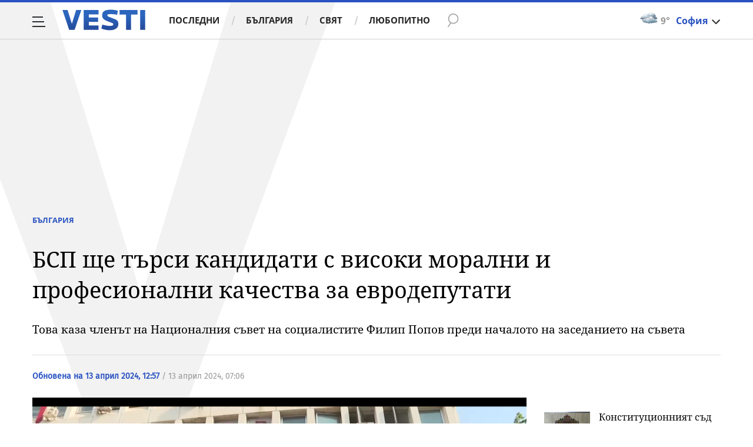

--- FILE ---
content_type: text/html; charset=UTF-8
request_url: https://www.vesti.bg/bulgaria/bspne-se-zanimavame-sys-skandali-koito-tresat-veche-razglobena-sglobka-6196080
body_size: 44759
content:
<!DOCTYPE html>
<html lang="bg">
    <head>
        <meta charset="UTF-8">
        <link rel="dns-prefetch" href="https://m.netinfo.bg">
        <link rel="dns-prefetch" href="https://m3.netinfo.bg">
        <link rel="dns-prefetch" href="https://m4.netinfo.bg">
        <link rel="dns-prefetch" href="https://m5.netinfo.bg">
        <link rel="dns-prefetch" href="https://a.abv.bg">
        <link rel="dns-prefetch" href="https://diff3.smartadserver.com">
        
        <title>БСП ще търси кандидати с високи морални и професионални качества за евродепутати|Vesti.bg</title>
        
                    <meta name="robots" content="index, follow, max-image-preview:large">
        
        <meta http-equiv="X-UA-Compatible" content="IE=edge,chrome=1">
            <meta name="viewport" content="width=device-width, initial-scale=1">
        <script src="https://m4.netinfo.bg/vesti/js/niquery.min.js"></script>

        <!-- Meta tags for SEO -->
        <meta name="description" content="БСП ще търси кандидати с високи морални и професионални качества за евродепутати. Това каза членът на Националния съвет на социалистите Филип Попов преди н... Прочетете цялата новина тук на Vesti.bg">
                                    <meta name="news_keywords" content="бсп,  избори,  национален съвет">
                            <script type="application/ld+json">{"@context":"http:\/\/schema.org","@type":"Organization","url":"https:\/\/www.vesti.bg\/","name":"Vesti.bg","logo":"https:\/\/www.vesti.bg\/resources\/img\/vesti_logo.svg","sameAs":["https:\/\/www.facebook.com\/Vesti.bg\/","https:\/\/www.instagram.com\/vesti.bg_\/","https:\/\/twitter.com\/vestibg"]}</script>
                            <script type="application/ld+json">{"@context":"http:\/\/schema.org","@type":"NewsArticle","headline":"\u0411\u0421\u041f \u0449\u0435 \u0442\u044a\u0440\u0441\u0438 \u043a\u0430\u043d\u0434\u0438\u0434\u0430\u0442\u0438 \u0441 \u0432\u0438\u0441\u043e\u043a\u0438 \u043c\u043e\u0440\u0430\u043b\u043d\u0438 \u0438 \u043f\u0440\u043e\u0444\u0435\u0441\u0438\u043e\u043d\u0430\u043b\u043d\u0438 \u043a\u0430\u0447\u0435\u0441\u0442\u0432\u0430 \u0437\u0430 \u0435\u0432\u0440\u043e\u0434\u0435\u043f\u0443\u0442\u0430\u0442\u0438","image":["https:\/\/m5.netinfo.bg\/media\/images\/50788\/50788817\/770-434-filip-popov-bsp.jpg"],"description":"\u0411\u0421\u041f \u0449\u0435 \u0442\u044a\u0440\u0441\u0438 \u043a\u0430\u043d\u0434\u0438\u0434\u0430\u0442\u0438 \u0441 \u0432\u0438\u0441\u043e\u043a\u0438 \u043c\u043e\u0440\u0430\u043b\u043d\u0438 \u0438 \u043f\u0440\u043e\u0444\u0435\u0441\u0438\u043e\u043d\u0430\u043b\u043d\u0438 \u043a\u0430\u0447\u0435\u0441\u0442\u0432\u0430 \u0437\u0430 \u0435\u0432\u0440\u043e\u0434\u0435\u043f\u0443\u0442\u0430\u0442\u0438. \u0422\u043e\u0432\u0430 \u043a\u0430\u0437\u0430 \u0447\u043b\u0435\u043d\u044a\u0442 \u043d\u0430 \u041d\u0430\u0446\u0438\u043e\u043d\u0430\u043b\u043d\u0438\u044f \u0441\u044a\u0432\u0435\u0442 \u043d\u0430 \u0441\u043e\u0446\u0438\u0430\u043b\u0438\u0441\u0442\u0438\u0442\u0435 \u0424\u0438\u043b\u0438\u043f \u041f\u043e\u043f\u043e\u0432 \u043f\u0440\u0435\u0434\u0438 \u043d...  \u041f\u0440\u043e\u0447\u0435\u0442\u0435\u0442\u0435 \u0446\u044f\u043b\u0430\u0442\u0430 \u043d\u043e\u0432\u0438\u043d\u0430 \u0442\u0443\u043a \u043d\u0430 Vesti.bg","publisher":{"@type":"Organization","name":"Vesti.bg","logo":{"@type":"ImageObject","url":"https:\/\/m.netinfo.bg\/vesti\/images\/vesti-logo-big.png"}},"mainEntityOfPage":{"@type":"WebPage","@id":"https:\/\/www.vesti.bg\/bulgaria\/bspne-se-zanimavame-sys-skandali-koito-tresat-veche-razglobena-sglobka-6196080"},"author":{"@type":"Person","name":"Vesti.bg"},"datePublished":"2024-04-13T07:06:00+03:00","dateModified":"2024-04-13T12:55:33+03:00"}</script>
        

                    <script type="application/ld+json">{"@context":"http:\/\/schema.org","@type":"BreadcrumbList","itemListElement":[{"@type":"ListItem","position":1,"name":"\u041d\u043e\u0432\u0438\u043d\u0438","item":"https:\/\/www.vesti.bg\/"},{"@type":"ListItem","position":2,"name":"\u0411\u044a\u043b\u0433\u0430\u0440\u0438\u044f","item":"https:\/\/www.vesti.bg\/bulgaria"},{"@type":"ListItem","position":3,"name":"\u0411\u0421\u041f \u0449\u0435 \u0442\u044a\u0440\u0441\u0438 \u043a\u0430\u043d\u0434\u0438\u0434\u0430\u0442\u0438 \u0441 \u0432\u0438\u0441\u043e\u043a\u0438 \u043c\u043e\u0440\u0430\u043b\u043d\u0438 \u0438 \u043f\u0440\u043e\u0444\u0435\u0441\u0438\u043e\u043d\u0430\u043b\u043d\u0438 \u043a\u0430\u0447\u0435\u0441\u0442\u0432\u0430 \u0437\u0430 \u0435\u0432\u0440\u043e\u0434\u0435\u043f\u0443\u0442\u0430\u0442\u0438"}]}</script>
                
                    <script type="application/ld+json">{"@context":"http:\/\/schema.org\/","@type":"WebPage","name":"\u0411\u0421\u041f \u0449\u0435 \u0442\u044a\u0440\u0441\u0438 \u043a\u0430\u043d\u0434\u0438\u0434\u0430\u0442\u0438 \u0441 \u0432\u0438\u0441\u043e\u043a\u0438 \u043c\u043e\u0440\u0430\u043b\u043d\u0438 \u0438 \u043f\u0440\u043e\u0444\u0435\u0441\u0438\u043e\u043d\u0430\u043b\u043d\u0438 \u043a\u0430\u0447\u0435\u0441\u0442\u0432\u0430 \u0437\u0430 \u0435\u0432\u0440\u043e\u0434\u0435\u043f\u0443\u0442\u0430\u0442\u0438","speakable":{"@type":"SpeakableSpecification","xpath":["\/html\/head\/title","\/html\/head\/meta[@property='og:description']\/@content"]},"url":"https:\/\/www.vesti.bg\/bulgaria\/bspne-se-zanimavame-sys-skandali-koito-tresat-veche-razglobena-sglobka-6196080"}</script>
        
                
                
        <meta property="og:title" content="БСП ще търси кандидати с високи морални и професионални качества за евродепутати">
        <meta property="og:type" content="article">
        <meta property="og:url" content="https://www.vesti.bg/bulgaria/bspne-se-zanimavame-sys-skandali-koito-tresat-veche-razglobena-sglobka-6196080">
        <meta property="og:image" content="https://m5.netinfo.bg/media/images/50788/50788817/1920-1080-filip-popov-bsp.jpg">
        <meta property="og:image:width" content="1920">
        <meta property="og:image:height" content="1080">
        <meta property="og:description" content="БСП ще търси кандидати с високи морални и професионални качества за евродепутати. Това каза членът на Националния съвет на социалистите Филип Попов преди н... Прочетете цялата новина тук на Vesti.bg">
        <meta property="og:site_name" content="Vesti.bg">
        <meta property="og:locale" content="bg_BG">
        <meta property="fb:app_id" content="152926398100787">
        <meta property="fb:pages" content="359331876316">
        <meta name="facebook-domain-verification" content="qzm2q7mtop9l4ze8mw8iyjimyiqvso">

        <link rel="manifest" href="/manifest.json">

                 

        <link rel="apple-touch-icon" sizes="180x180" href="https://www.vesti.bg/resources/images/favicon/apple-touch-icon.png">
        <link rel="icon" type="image/png" sizes="32x32" href="https://www.vesti.bg/resources/images/favicon/favicon-32x32.png">
        <link rel="icon" type="image/png" sizes="16x16" href="https://www.vesti.bg/resources/images/favicon/favicon-16x16.png">
        <link rel="manifest" href="https://www.vesti.bg/resources/images/favicon/site.webmanifest">
        <meta name="msapplication-TileColor" content="#da532c">
        <meta name="theme-color" content="#ffffff">
        
        <link rel="alternate" type="application/rss+xml" title="Vesti.bg - новини от България и света" href="/rss">

        <link rel="preload" href="https://m4.netinfo.bg/vesti/fonts/FiraSans/FiraSans-Regular.woff2" as="font" type="font/woff2" crossorigin>
        <link rel="preload" href="https://m4.netinfo.bg/vesti/fonts/FiraSans/FiraSans-Bold.woff2" as="font" type="font/woff2" crossorigin>
        <link rel="preload" href="https://m4.netinfo.bg/vesti/fonts/NotoSerif/NotoSerif.woff2" as="font" type="font/woff2" crossorigin>
        <link rel="preload" href="https://m4.netinfo.bg/vesti/fonts/NotoSerif/NotoSerif-Bold.woff2" as="font" type="font/woff2" crossorigin>
        <link rel="preload" href="https://m4.netinfo.bg/vesti/fonts/NotoSerif/NotoSerif-Italic.woff2" as="font" type="font/woff2" crossorigin>
        <link rel="preload" href="https://m4.netinfo.bg/vesti/fonts/NotoSans/NotoSans.woff2" as="font" type="font/woff2" crossorigin>
        <link rel="preload" href="https://m4.netinfo.bg/vesti/fonts/NotoSans/NotoSans-Bold.woff2" as="font" type="font/woff2" crossorigin>

        
        <link rel="preload" href="https://m4.netinfo.bg/vesti/styles/css/main.css?v=202509202025111818" as="style">
        <link rel="stylesheet" href="https://m4.netinfo.bg/vesti/styles/css/main.css?v=202509202025111818">
                             
        
        <!-- Google Tag Manager -->
<script>(function(w,d,s,l,i){w[l]=w[l]||[];w[l].push({'gtm.start':
new Date().getTime(),event:'gtm.js'});var f=d.getElementsByTagName(s)[0],
j=d.createElement(s),dl=l!='dataLayer'?'&l='+l:'';j.async=true;j.src=
'https://www.googletagmanager.com/gtm.js?id='+i+dl;f.parentNode.insertBefore(j,f);
})(window,document,'script','dataLayer','GTM-NSX7CN');</script>
<!-- End Google Tag Manager -->                                     <link rel="canonical" href="https://www.vesti.bg/bulgaria/bspne-se-zanimavame-sys-skandali-koito-tresat-veche-razglobena-sglobka-6196080">
                             
                        
        <script>
            if ('serviceWorker' in navigator) {
                navigator.serviceWorker.register('/OneSignalSDKWorker.js').then(function(registration) {
                  if(console) { console.log('ServiceWorker registration successful with scope: ', registration.scope); }
                }).catch(function(err) {
                  if(console) { console.log('ServiceWorker registration failed: ', err); }
                });

            }
        </script>
        <script src="https://cdn.onesignal.com/sdks/OneSignalSDK.js" async></script>
        <script>
            
                function getCookie(name) {
                    var value = "; " + document.cookie;
                    var parts = value.split("; " + name + "=");
                    if (parts.length == 2) return parts.pop().split(";").shift();
                } 

            
            var OneSignal = window.OneSignal || [];
            OneSignal.push(["init", {
                appId: "b30f2549-0ef4-4233-a27a-0016edd43784",
                autoRegister: true,
                requiresUserPrivacyConsent: true,
                welcomeNotification: {
                    "title" : "Vesti",
                    "message": "Благодарим ви за абонамента",
                },
                notifyButton: {
                    enable: true,
//                    displayPredicate:function(){
//                     return OneSignal.isPushNotificationsEnabled()
//                         .then(function (isEnabled){
//                            return !isEnabled;
//                         });
//                    },
                    size: 'small',
                    prenotify: true,
                    showCredit: false,
                    text: {
                        'tip.state.unsubscribed': 'Получaвайте известия от Vesti',
                        'tip.state.subscribed': "Абонирани сте за известия",
                        'tip.state.blocked': "Блокирахте получаването на известия",
                        'message.prenotify': 'Натиснете тук за абонамент за известия',
                        'message.action.subscribed': "Благодарим за абонамента!",
                        'message.action.resubscribed': "Абонирани сте за известия",
                        'message.action.unsubscribed': "Изпращането на известия е прекратено",
                        'dialog.main.title': 'Настройки на известията',
                        'dialog.main.button.subscribe': 'Абонирайте се',
                        'dialog.main.button.unsubscribe': 'Прекратяване на абонамента',
                        'dialog.blocked.title': 'Отблокиране на известията',
                        'dialog.blocked.message': "Следвайте инструкциите, за да активирате известията:"
                    },
                    colors: {
                        'circle.background': 'rgb(17,88,145)',
                        'badge.background': 'rgb(17,88,145)',
                        'dialog.button.background': 'rgb(17,88,145)',
                        'dialog.button.background.hovering': 'rgb(17,88,145)',
                    },
                }
            }]);

            OneSignal.push(function () {
                var tags = {"dmpcity": dmpcity};
                if (segmentsnetinfo != null) {
                    if (typeof(segmentsnetinfo) === 'string') {
                        segmentsnetinfo = segmentsnetinfo.replace(/\[|\]/g, '');
                        segmentsnetinfo = segmentsnetinfo.split(',');
                    }

                    for (segment of segmentsnetinfo) {
                        tags[segment] = 1;
                    }
                }
                OneSignal.sendTags(tags);
            });
                       
            //cookie must contain string "2222222" or with more "2" (up to 15)
            if(/2{5,15}/.test(getCookie('netinfo_consent_bit'))){
                var consent = true;
            }
            setTimeout(userTappedProvideConsentButton, 2000);
            function userTappedProvideConsentButton() {
                    if(typeof consent !== 'undefined') {  
                      // Will initialize the SDK and register for push notifications
                      OneSignal.push(function() {
                        OneSignal.provideUserConsent(true);
                      });
                    } 
            } 
            
            
            
            const callback = (tcData, success) => {

              if(success && tcData.eventStatus === 'tcloaded') {
                    if(tcData.purpose.consents[1]){//IAB Store and/or access information on a device
                      OneSignal.push(function() {
                        OneSignal.provideUserConsent(true);
                      });
                    } 
              } 
            }; 
            //second chance
            setTimeout(function() {
                __tcfapi('addEventListener', 2, callback);
            }, 5000);

        </script>
        
        <style>
            .containerTop .banner-premium > div {
                min-width: 300px;
                background: #FFF;
            }
        </style>
        
        
                
        <script type="text/javascript">
    function getCookie(name) {
        var value = "; " + document.cookie;
        var parts = value.split("; " + name + "=");
        if (parts.length == 2) return parts.pop().split(";").shift();
    }

    var segmentsnetinfo;
    var dmpcity;
    var sas_target_netinfo="";


    if (typeof(Storage) !== "undefined") {
        segmentsnetinfo = localStorage.getItem('NetinfoSegs');
        dmpcity = localStorage.getItem('NetinfoRegion');
    } else if(navigator.cookieEnabled) {
        segmentsnetinfo = getCookie('NetinfoSegs');
        dmpcity = getCookie('NetinfoRegion');
    }

    if(segmentsnetinfo != null) {
        segmentsnetinfo = segmentsnetinfo.replace(/\[|\]/g, '');
        segmentsnetinfo = segmentsnetinfo.split('.');

        for(x in segmentsnetinfo) {
            sas_target_netinfo+='netinfodmp='+segmentsnetinfo[x]+';';
        }
    }
    if(dmpcity != null) {
        sas_target_netinfo+='dmpcity='+dmpcity+';';
    }
</script>


<script async src="https://securepubads.g.doubleclick.net/tag/js/gpt.js"></script>
<script>
    var googletag = googletag || {};
    googletag.cmd = googletag.cmd || [];
</script>

<script type="text/javascript" src="https://lib.wtg-ads.com/publisher/www.vesti.bg/lib.min.js" async=""></script>
<script>
    var w2g = w2g || {};
    w2g.hostname = 'www.vesti.bg';
    w2g.targeting = {};

    /* modify SAS target with Krux segments */
    sas_target = "safe=1;cid=bulgaria;cid=gbg;aid=6196080;type=article;tag=бсп;tag=избори;tag=национален съвет;autoplay=1";
    sas_target += ';' + sas_target_netinfo;
    sas_target = sas_target.replace("&", ";");
    
    $.ajax({
        url: '/ivt.php?ip=52.14.142.209',
        type: 'GET',
        dataType: 'text',
        timeout: 700,//ms
        success: function (data) {
            if(isBot() && data.toString()=='0'){//if IP is botnetwork - no need to check the user agent as well
                data='1';
            }
            sas_target += ';ivt=' + data + ';';;
            w2g.targeting['ivt'] = [data];//JIC
            console.log("ivt: " + data );
        },
        error: function (error) {
            sas_target += ';ivt=0;';
            w2g.targeting['ivt'] = ['0'];//JIC
            console.log("ivt failed: ", error);
        }
    });
    
    /* modify SAS target with Krux segments */
    var dfp_target=sas_target.split(";");
    dfp_target.forEach(function(entry) {
        onetarget=entry.split("=");
        if( (w2g.targeting[onetarget[0]] === 'undefined' || w2g.targeting[onetarget[0]] === null || !w2g.targeting[onetarget[0]]) && typeof onetarget[1] !== 'undefined') {
            w2g.targeting[onetarget[0]] = [onetarget[1]];
        } else if(typeof onetarget[1] !== 'undefined'){
            w2g.targeting[onetarget[0]].push(onetarget[1]);
        }
    });

    w2g.cmd = w2g.cmd || [];

    function getCookie(name) {
        var value = "; " + document.cookie;
        var parts = value.split("; " + name + "=");
        if (parts.length == 2) return parts.pop().split(";").shift();
    }

    //cookie must contain string "2222222" or with more "2" (up to 15)
    if(/2{5,15}/.test(getCookie('netinfo_consent_bit'))){
        var consent = true;
    }
    if(typeof consent !== 'undefined') {
        w2g.cmd.push(function () {
            w2g.run(consent);
        });
    }
    
    
    
    
function isBot() {
    const userAgent = navigator.userAgent.toLowerCase();
    const botUserAgents = [
        'googlebot',
        'bingbot',
        'yandexbot',
        'baiduspider',
        'mj12bot',
        'ahrefsbot',
        'duckduckbot',
        'facebot', 
        'twitterbot', 
        'linkedinbot', 
        'slurp', 
        'archive.org_bot', 
        'applebot', 
        'tumblr',
        'redditbot',
        'slackbot', 
        'discordbot', 
        'zoominfo', 
        'semrushbot',
        'uptimerobot', 
        'whatsapp', 
    ];

    return botUserAgents.some(bot => userAgent.includes(bot));
}
</script>
        
                
            <!-- Black Friday -->
            <script src="https://bimg.abv.bg/sravni/black-friday/blackFriday.js?v=2025111818"></script>
                

    </head>

    <body   > 
        
    <!-- Google Tag Manager (noscript) -->
<noscript><iframe src="https://www.googletagmanager.com/ns.html?id=GTM-NSX7CN"
height="0" width="0" style="display:none;visibility:hidden"></iframe></noscript>
<!-- End Google Tag Manager (noscript) -->        
    
<script type="text/javascript">
    window._ain = {
    id: "2985",
    page_type: "article",
    postid: "6196080",
    maincontent: ".article-text, h1",
    title: "БСП ще търси кандидати с високи морални и професионални качества за евродепутати",
    pubdate: "2024-04-13T07:06:00+03:00",
    authors: "",
    sections: "БЪЛГАРИЯ" ,
    tags: "бсп,  избори,  национален съвет",
    access_level: "free",
    article_type: "news",
    reader_type: "anonymous"
};
(function (d, s) {
            var sf = d.createElement(s);
            sf.type = 'text/javascript';
            sf.async = true;
            sf.src = (('https:' == d.location.protocol)
              ? 'https://d7d3cf2e81d293050033-3dfc0615b0fd7b49143049256703bfce.ssl.cf1.rackcdn.com'
              : 'http://t.contentinsights.com') + '/stf.js';
            var t = d.getElementsByTagName(s)[0];
            t.parentNode.insertBefore(sf, t);
          })(document, 'script');
</script>
<script>window.tentacles = {apiToken: 'e8ofr116d9kaccefs3l3j644hus12y8q'};</script>
<script src="https://tentacles.smartocto.com/ten/tentacle.js"></script>

		                                    <!-- /157018629/Vesti.bg/Desktop/Article/Hidden/InRead -->
<div id='div-gpt-ad-1641302111427-0'></div> 
                 
<div class="vesti-mainWrap">
<div class="container-fluid">
                
            <div class="vesti-v">
                <div class="vesti-silhouette"></div>
            </div>
            <header class="page-header">
                <div class="curtain"></div>
                <nav class="nav-aside">
                    <img src="https://m4.netinfo.bg/vesti/img/menu_bgr.png" usemap="#map1" alt="" style="border:0;">
                    <!--map name="map1" id="map1">
                      <area shape="poly" coords="564,0,905,0,905,1080 href="#" />
                    </map-->
                    <ul class="site-pages">
                        <li class="search-form">
                            <form action="https://www.vesti.bg/tarsene" method="get" class="search-menu">
                                <input type="text" class="searchTopField" value="" name="q">
                                <input type="submit" class="searchTopButton1" value="" id="searchSubmit1">
                            </form>
                        </li>
                        <li><a href="https://www.vesti.bg/" class="gtm-HeaderMenu-click">Начало</a></li>
                                                                                    <li  ><a href="https://www.vesti.bg/posledni-novini" class="gtm-HeaderMenu-click">Последни</a></li>                               
                                                            <li  ><a href="https://www.vesti.bg/bulgaria" class="gtm-HeaderMenu-click">България</a></li>                               
                                                            <li  ><a href="https://www.vesti.bg/sviat" class="gtm-HeaderMenu-click">Свят</a></li>                               
                                                            <li  ><a href="https://www.vesti.bg/lyubopitno" class="gtm-HeaderMenu-click">Любопитно</a></li>                               
                                                            <li  ><a href="https://www.vesti.bg/malkite-neshta" class="gtm-HeaderMenu-click">Малките неща</a></li>                               
                                                            <li  ><a href="https://www.vesti.bg/svetat-v-chisla" class="gtm-HeaderMenu-click">Светът в числа</a></li>                               
                                                            <li  ><a href="https://www.vesti.bg/bezgranichno" class="gtm-HeaderMenu-click">БезГранично</a></li>                               
                                                            <li  ><a href="https://www.vesti.bg/pari" class="gtm-HeaderMenu-click">Пари</a></li>                               
                                                            <li  ><a href="https://www.vesti.bg/avtomobili" class="gtm-HeaderMenu-click">Автомобили</a></li>                               
                                                            <li  ><a href="https://www.vesti.bg/tehnologii" class="gtm-HeaderMenu-click">Технологии</a></li>                               
                                                            <li  ><a href="https://www.vesti.bg/musicology" class="gtm-HeaderMenu-click">MUSICOLOGY</a></li>                               
                                                            <li  ><a href="https://www.vesti.bg/finansovi-perspektivi" class="gtm-HeaderMenu-click">Финансови перспективи</a></li>                               
                                                            <li  ><a href="https://www.vesti.bg/zastrahovane" class="gtm-HeaderMenu-click">Застраховане</a></li>                               
                                                            <li  ><a href="https://www.vesti.bg/galerii" class="gtm-HeaderMenu-click">Галерии</a></li>                               
                                                            <li  ><a href="https://www.vesti.bg/vicove" class="gtm-HeaderMenu-click">Вицове</a></li>                               
                                                            <li  ><a href="https://www.vesti.bg/inspired" class="gtm-HeaderMenu-click">Вдъхновените</a></li>                               
                                                            <li  ><a href="https://www.vesti.bg/avtori" class="gtm-HeaderMenu-click">Автори</a></li>                               
                                                                        </ul>
        
                    <ul class="site-privacy">
                        <li class="trigger-newsletter"><a href="https://www.vesti.bg/newsletter">NEWSLETTER</a></li>
                        <li class="trigger-faktorio"><a onclick="googlefc.callbackQueue.push({'CONSENT_DATA_READY': () => googlefc.showRevocationMessage()});" href="javascript:;">Поверителност</a></li>
                        <li class="trigger-gdpr"><a href="https://www.netinfocompany.bg/gdpr/" target="_blank">Политика ЛД</a></li>
                        <li class="trigger-onesignal"><a href="javascript:;">Известия</a></li>
                    </ul>
                </nav>
                <nav class="nav-main" id="nav-main">
                    <div class="nav-toggle gtm-HeaderHamburger-click" onclick="myFunction(this)">
                        <div class="bar1"></div>
                        <div class="bar2"></div>
                        <div class="bar3"></div>
                    </div>
                    <a href="/" class="logo gtm-HeaderLogo-click" data-pos="0" title="Vesti.bg">Vesti.bg</a>                    
                    <script>
    document.addEventListener("DOMContentLoaded", function(event) {
        $('.cont-weather-categories').on('click', function() {
            $('#weather').toggleClass('visible');
        });
    });
</script>

<div id="weather" class="weather-info clearfix">
    <div class="cont-weather-categories">
        <img class="weather-icon-categories weather-icon" src="https://m.netinfo.bg/sinoptik/icons/middle/d400.png" alt="">
        <span class="current-temp">9&#176;</span>
        <div class="city">София</div>
        <div class="white-arrow"></div>
    </div>



    <div id="weather_choose" class="whiteBorderedNav-wrapper">  
        <div class="dropdownNav whiteBorderedNav">
            <a class="sinoptik-block-categories" target="_blank" href="https://sinoptik.bg/s-100727011">
                <p class="sinoptik-block-top-info">
                    <span class="sinoptik-location-name city">София</span>
                    <span class="sinoptik-last-update">Обновена в <span>18:30</span> часа</span>
                </p>
                <p class="sinoptik-info-weather">
                    <img class="weather-icon" src="https://m4.netinfo.bg/sinoptik/icons/middle/d100.png">
                </p>
                <p class="sinoptik-temp-categories">
                    <span class="current-temp">9</span>
                    <span class="current-temp-feels">Усеща се <span>9°</span></span>
                </p>
                <p class="current-locaton-moreinfo">Облачно</p>
                
                <span class="sinoptik-link-caterogies">Пълна прогноза на <b>Sinoptik.bg</b></span>
            </a>
            <ul class="clearfix">
                <li data-id="29" class="kiustendil ">
                    <a href="javascript://" class="gtm-HeaderWeather-click">
                        Кюстендил                            
                    </a>
                </li>
                <li data-id="63" class="razgrad ">
                    <a href="javascript://" class="gtm-HeaderWeather-click">
                        Разград                            
                    </a>
                </li>
                <li data-id="18" class="varna ">
                    <a href="javascript://" class="gtm-HeaderWeather-click">
                        Варна                            
                    </a>
                </li>
                <li data-id="19" class="plovdiv ">
                    <a href="javascript://" class="gtm-HeaderWeather-click">
                        Пловдив                            
                    </a>
                </li>
                <li data-id="25" class="gabrovo ">
                    <a href="javascript://" class="gtm-HeaderWeather-click">
                        Габрово                            
                    </a>
                </li>
                <li data-id="27" class="shumen ">
                    <a href="javascript://" class="gtm-HeaderWeather-click">
                        Шумен                            
                    </a>
                </li>
                <li data-id="31" class="kiustendil ">
                    <a href="javascript://" class="gtm-HeaderWeather-click">
                        В. Търново                            
                    </a>
                </li>
                <li data-id="36" class="kiustendil ">
                    <a href="javascript://" class="gtm-HeaderWeather-click">
                        София                            
                    </a>
                </li>
                <li data-id="32" class="kiustendil ">
                    <a href="javascript://" class="gtm-HeaderWeather-click">
                        Ст. Загора                            
                    </a>
                </li>
                <li data-id="22" class="kiustendil ">
                    <a href="javascript://" class="gtm-HeaderWeather-click">
                        Хасково                            
                    </a>
                </li>
                <li data-id="23" class="kiustendil ">
                    <a href="javascript://" class="gtm-HeaderWeather-click">
                        Русе                            
                    </a>
                </li>
                <li data-id="24" class="kiustendil ">
                    <a href="javascript://" class="gtm-HeaderWeather-click">
                        Бургас                            
                    </a>
                </li>
                <li data-id="26" class="kiustendil ">
                    <a href="javascript://" class="gtm-HeaderWeather-click">
                        Добрич                            
                    </a>
                </li>
                <li data-id="28" class="kiustendil ">
                    <a href="javascript://" class="gtm-HeaderWeather-click">
                        Враца                            
                    </a>
                </li>
                <li data-id="20" class="kiustendil ">
                    <a href="javascript://" class="gtm-HeaderWeather-click">
                        Благоевград                            
                    </a>
                </li>
                <li data-id="30" class="kiustendil ">
                    <a href="javascript://" class="gtm-HeaderWeather-click">
                        Плевен                            
                    </a>
                </li>
                <li data-id="33" class="kiustendil ">
                    <a href="javascript://" class="gtm-HeaderWeather-click">
                        Кърджали                            
                    </a>
                </li>
            </ul> 
        </div>
    </div>
</div>                    <div class="links">
                        <a class="gtm-HeaderMenu-click" href="https://www.vesti.bg/posledni-novini" >Последни</a>
                        <a class="gtm-HeaderMenu-click" href="https://www.vesti.bg/bulgaria">България</a>
                        <a class="gtm-HeaderMenu-click" href="https://www.vesti.bg/sviat">Свят</a>
                        <a class="gtm-HeaderMenu-click" href="https://www.vesti.bg/lyubopitno">Любопитно</a>
                    </div>
                    <form action="https://www.vesti.bg/tarsene" method="get" class="search">
                        <div>
                            <div class="close change">
                                <div class="bar1"></div>
                                <div class="bar2"></div>
                                <div class="bar3"></div>
                            </div>
                            <input type="text" class="searchTopField" value="" name="q">
                            <input type="submit" class="searchTopButton gtm-HeaderSearch-click" value="" id="searchSubmit">
                        </div>
                    </form>

                      
                    
                        <p class="article-title">БСП ще търси кандидати с високи морални и професионални качества за евродепутати</p>

                        <!-- <div class="article-share">
                            <a class="fbButton gtm-HeaderMenu-click" data-pos="Facebook-share" href="https://www.facebook.com/sharer/sharer.php?u=https://www.vesti.bg/bulgaria/bspne-se-zanimavame-sys-skandali-koito-tresat-veche-razglobena-sglobka-6196080" onclick="javascript:window.open(this.href, '', 'menubar=no,toolbar=no,resizable=yes,scrollbars=yes,height=300,width=600');
                                return false;"><span class="fb-icon"></span> <span class="share-text"> Сподели </span></a>
                        </div> -->
                                    </nav>
            </header>

            <script>
                function isPageAtTop() {
                    var mainNav = document.getElementById("nav-main"),
                        isAtTop = (window.pageYOffset || document.documentElement.scrollTop !== 0) ? true : false;

                    if (isAtTop) {
                        mainNav.className = "nav-main white";
                    } else {
                        mainNav.classList.remove("white");
                    }
                };

                isPageAtTop();

                window.addEventListener('scroll', function() {
                    isPageAtTop();
                });
            </script>
 
        <div class="main-wrapper top article-normal">
                            
            <div class="col-12 no-padding-xs no-padding-sm no-padding-md no-padding-lg no-padding-xs banner-leaderboard leaderboard-desktop">
                <!-- /157018629/Vesti.bg/Desktop/Insidepages/Leaderboard/ATF -->
                <div id='div-gpt-ad-1526998104095-10'></div>
        </div>
     
                          
             
            <div class="article-standard">
                <div class="article-info-holder  ">
                      
                    <div class="article-info-inner">
                    <div class="article-category">
                        <a href="https://www.vesti.bg/bulgaria" class="gtm-Breadcrumb -click">България</a>
                       <!--  -->
                    </div>
                    <h1>БСП ще търси кандидати с високи морални и професионални качества за евродепутати</h1>
                    <h2 class="subtitle">Това каза членът на Националния съвет на социалистите Филип Попов преди началото на заседанието на съвета</h2>
                        <div class="article-info">
                            <h3 class="author">
                                                                                                                                       </h3>
                                                  
                                
                              
                                      <!--  https://rm.abv.bg/redmine/issues/33023#change-278544 -->
                                                                     <div class="article-time updated">
                                                                                <span>Обновена на 13 април 2024, 12:57</span> / 13 април 2024, 07:06                                     </div>
                                                                      
                                                                    <!--
                                <time itemprop="datePublished" datetime="13.04.2024">13.04.2024</time>
                                <time datetime="07:06">07:06</time>-->
                              
                        </div>
                        </div>
                    </div>
                <div class="main-layout">
                    <article class="main-content col-12">
                        <div class="stick-wrapper">
                                                            <div class="sticky-element-wrapper">
                                    <script src="https://m4.netinfo.bg/vesti/js/jquery.cookie.js"></script>
                                    <script>
                                        var articleId = document.location.href.substr(document.location.href.lastIndexOf('-') + 1);
                                        var createCookie = function(name, value, days) {
                                            var expires;
                                            if (days) {
                                                var date = new Date();
                                                date.setTime(date.getTime() + (days * 24 * 60 * 60 * 1000));
                                                expires = "; expires=" + date.toGMTString();
                                            }
                                            else {
                                                expires = "";
                                            }
                                            document.cookie = name + "=" + value + expires + "; path=/";
                                        };

        //                                if (articleId === news.id && document.cookie.indexOf('_article_view_session') === -1) {
        //                                    createCookie('_article_view_session', 'checkedUser', 30);
        //                                    _gaq.push(['_trackEvent', 'articleKrux', '' + articleId]);
        //                                }
                                    </script>
                                    <div class="sticky-video"> 
                                        <div class="video-wrapper"> 
                                                <div class="main-video">
<meta itemprop="duration" content="T1M33S" />
<iframe style="margin-bottom: 40px;" src="https://www.vbox7.com/emb/external.php?vid=5e5e3fb8d0&autoplay=1" frameborder="0" allowfullscreen allow="autoplay; fullscreen" ></iframe>
<a class="close closeBtn gtm-Video-close"></a>
</div>
                                        </div>
                                        <script src="https://m4.netinfo.bg/vesti/js/slick.min.js"></script>
  
<div class="slider-wrapper">
    <div class="slider">
                    <a href="https://www.vesti.bg/bulgaria/parlamentarnata-komisiia-po-finansi-prie-dyrzhavniia-biudzhet-6244415" class="slider-item gtm-VideoGallery-click">
                <div class="img-wrapper">
                    <div class="video-image-play-icon">
                        <img a class="img-responsive" src="https://m4.netinfo.bg/media/images/51218/51218929/178-109-f.jpg" alt="Парламентарната комисия по финанси прие държавния бюджет"> 
                    </div>
                </div>
                <p class ="description">Парламентарната комисия по финанси прие държавния бюджет</p>
            </a>
                    <a href="https://www.vesti.bg/bulgaria/upravliavashtite-iskat-kolednite-dobavki-za-dogodina-da-se-urediat-chrez-zakon-6244399" class="slider-item gtm-VideoGallery-click">
                <div class="img-wrapper">
                    <div class="video-image-play-icon">
                        <img a class="img-responsive" src="https://m5.netinfo.bg/media/images/48216/48216813/178-109-pensioner.jpg" alt="Управляващите искат коледните добавки за догодина да се уредят чрез закон"> 
                    </div>
                </div>
                <p class ="description">Управляващите искат коледните добавки за догодина да се уредят чрез закон</p>
            </a>
                    <a href="https://www.vesti.bg/bulgaria/oranzhev-kod-za-silen-dyzhd-i-buri-v-8-oblasti-v-sriada-6244393" class="slider-item gtm-VideoGallery-click">
                <div class="img-wrapper">
                    <div class="video-image-play-icon">
                        <img a class="img-responsive" src="https://m3.netinfo.bg/media/images/51189/51189571/178-109-prolivniia-dyzhd.jpg" alt="Оранжев код за силен дъжд и бури в 8 области в сряда"> 
                    </div>
                </div>
                <p class ="description">Оранжев код за силен дъжд и бури в 8 области в сряда</p>
            </a>
                    <a href="https://www.vesti.bg/bulgaria/silniiat-viatyr-syzdade-problemi-v-dve-obshtini-v-burgasko-6244378" class="slider-item gtm-VideoGallery-click">
                <div class="img-wrapper">
                    <div class="video-image-play-icon">
                        <img a class="img-responsive" src="https://m5.netinfo.bg/media/images/50971/50971803/178-109-padnalo-dyrvo.jpg" alt="Силният вятър създаде проблеми в две общини в Бургаско"> 
                    </div>
                </div>
                <p class ="description">Силният вятър създаде проблеми в две общини в Бургаско</p>
            </a>
                    <a href="https://www.vesti.bg/bulgaria/sacheva-tova-e-edinstveniiat-vyzmozhen-biudzhet-6244357" class="slider-item gtm-VideoGallery-click">
                <div class="img-wrapper">
                    <div class="video-image-play-icon">
                        <img a class="img-responsive" src="https://m5.netinfo.bg/media/images/51218/51218723/178-109-sacheva.jpg" alt="Сачева: Това е единственият възможен бюджет"> 
                    </div>
                </div>
                <p class ="description">Сачева: Това е единственият възможен бюджет</p>
            </a>
                    <a href="https://www.vesti.bg/bulgaria/upotrebata-na-antibiotici-u-nas-skochi-s-27-za-5-godini-6244325" class="slider-item gtm-VideoGallery-click">
                <div class="img-wrapper">
                    <div class="video-image-play-icon">
                        <img a class="img-responsive" src="https://m5.netinfo.bg/media/images/50391/50391777/178-109-antibiotik-hapche-lekarstva.jpg" alt="Употребата на антибиотици у нас скочи с 27% за 5 години"> 
                    </div>
                </div>
                <p class ="description">Употребата на антибиотици у нас скочи с 27% за 5 години</p>
            </a>
                    <a href="https://www.vesti.bg/bulgaria/myzh-zadigna-skypa-tehnika-ot-studioto-na-ansambyl-chinari-video-6244314" class="slider-item gtm-VideoGallery-click">
                <div class="img-wrapper">
                    <div class="video-image-play-icon">
                        <img a class="img-responsive" src="https://m5.netinfo.bg/media/images/51218/51218613/178-109-kradec.jpg" alt="Мъж задигна скъпа техника от студиото на ансамбъл „Чинари” (ВИДЕО)"> 
                    </div>
                </div>
                <p class ="description">Мъж задигна скъпа техника от студиото на ансамбъл „Чинари” (ВИДЕО)</p>
            </a>
                    <a href="https://www.vesti.bg/bulgaria/chetiri-komisii-v-ns-gledat-proektobiudzheta-za-2026-g-6244302" class="slider-item gtm-VideoGallery-click">
                <div class="img-wrapper">
                    <div class="video-image-play-icon">
                        <img a class="img-responsive" src="https://m4.netinfo.bg/media/images/51193/51193696/178-109-ns.jpg" alt="Четири комисии в НС гледат на първо четене проектобюджета за 2026 г."> 
                    </div>
                </div>
                <p class ="description">Четири комисии в НС гледат на първо четене проектобюджета за 2026 г.</p>
            </a>
            </div>
</div>                       
                                    </div>
                                </div>
                                                    <div class="clearfix"></div>
                        <div class="article-text first-letter" itemprop="articleBody" data-io-article-url="https://www.vesti.bg/bulgaria/bspne-se-zanimavame-sys-skandali-koito-tresat-veche-razglobena-sglobka-6196080">
                            <!-- <div class="article-share">
                                <a class="fbButton gtm-Article" data-pos="Facebook-share" href="https://www.facebook.com/sharer/sharer.php?u=https://www.vesti.bg/bulgaria/bspne-se-zanimavame-sys-skandali-koito-tresat-veche-razglobena-sglobka-6196080" onclick="javascript:window.open(this.href, '', 'menubar=no,toolbar=no,resizable=yes,scrollbars=yes,height=300,width=600');
                                return false;"><span class="fb-icon"></span> <span class="share-text"> Сподели </span></a>
                                
                                <span class="commentsButton">
                                    <span class="comments-icon"></span>
                                    <span class="commentsButtonNumber">16</span>
                                </span>
                            </div> -->

                                                            <p><span class="first-letter-big">Б</span> <strong>СП ще търси кандидати с високи морални и професионални качества за евродепутати.</strong> Това каза членът на Националния съвет на социалистите Филип Попов преди началото на заседанието на съвета.</p>

<p><em><strong>(*Във видеото вижте:&nbsp;<a href="https://www.vbox7.com/play:4974cd1b12&start=1" style="font-weight:bold;text-decoration:underline;" target="_blank">Главчев: Стартираме интензивната подготовка на честни и свободни избори)</a></strong></em></p>

<p>На въпрос колко депутати очакват да спечелят от БСП на предсрочните парламентарни избори през юни, Попов отговори, че това е изцяло в ръцете на избирателите.</p>

<p>&quot;Всеки път, когато издигаме кандидати, винаги приемаме критерии&quot;, посочи Попов и допълни, че <strong>БСП ще търси експерти в различни области.</strong> По думите му тези хора е добре да приемат политиките на БСП.</p>

<p>&quot;<strong>Не се занимаваме със скандали, които тресат вече разглобена &quot;сглобка&quot;,</strong> каза още той.</p>

<p>&quot;За БСП е важно да се представи добре на предстоящите избори. Нашите послания трябва да стигнат до хората, да има висока избирателна активност. Това дава легитимация на всяка една власт&quot;, обясни Филип Попов.</p>

<p><strong>Националният съвет на БСП провежда днес&nbsp;редовно заседание, на което ще бъдат взети решения за участието на коалиция &quot;БСП за България&quot; в изборите за членове на Европейския парламент и 50-ото Народно събрание на 9 юни.&nbsp;</strong></p>

<p>Председателят на парламентарната група &quot;БСП за България&quot; Корнелия Нинова ще направи отчет за работата на групата и окончателно ще бъде утвърдена предизборната платформа за европейските избори, след като са обобщени всички предложения от структурите на партията по документа.</p>

<p>Очаква се членовете на Националния съвет на БСП да приемат критериите и процедурите за номинация на народни представители в 50-ото Народното събрание и да започнат работа по предизборната платформа за предстоящите парламентарни избори, в която да очертаят основните социално-икономически и политически приоритети, по които ще работят.</p>

<p style="box-sizing: border-box; margin: 0px 0px 1rem; padding: 0px; position: relative; color: rgb(0, 0, 0); font-family: FiraSans; font-size: 19px;"><em style="box-sizing: border-box; margin: 0px; padding: 0px; font-weight: 700;"><em style="box-sizing: border-box; margin: 0px; padding: 0px;"><em style="box-sizing: border-box; margin: 0px; padding: 0px;">Не пропускайте най-важните новини - последвайте ни в&nbsp;<a href="https://news.google.com/publications/CAAqBwgKMJbR-gow377oAg/sections/[base64]?hl=bg&gl=BG&ceid=BG%3Abg" style="box-sizing: border-box; margin: 0px; padding: 0px; background-color: transparent; touch-action: manipulation; color: rgb(42, 83, 193); outline-width: 0px;" target="_blank">Google News Showcase</a></em></em></em></p><script type="text/javascript"  src="https://dmp.adwise.bg/servlet/ces?t=10&aid=vesti_6196080" ></script>
<!--                                <div class="wrap-newletter">
                                    <script src="https://m4.netinfo.bg/vesti/js/chimpajax.min.js"></script>
                                    <script src="https://m4.netinfo.bg/vesti/js/chimpajax-langs.js"></script>
                                    <script>
                                        $(document).ready(function () {
                                            $('#mc-form').ajaxChimp({
                                                language: 'bg',
                                                url: '//vesti.us16.list-manage.com/subscribe/post?u=743235ca7b8158bf2506b96fc&amp;id=03e3da1b95'

                                            });
                                        });
                                    </script> 

                                    <form id="mc-form" class="row m-0" novalidate="true">
                                        <div class="mc-field-group">
                                            <h3 class="form-title">Получавай <span style="color: #ffa600;">безплатно</span> най-горещите новини от Vesti.bg</h3>
                                            <div class="form-group d-flex justify-content-between">
                                                <div class="input-group">
                                                    <input id="mc-email" type="email" class="form-control input" autocomplete="off" placeholder="Имейл адрес" name="EMAIL">
                                                </div>
                                                <div class="input-group-btn">
                                                    <button type="submit" class="btn btn-blue gtm-Mynews-send-btn mailchimp-btn">АБОНИРАЙ СЕ</button>
                                                </div>
                                                <label class="msg" for="mc-email"></label>
                                            </div>
                                        </div>
                                    </form>
                                </div>-->

                                <div id="anchorComments"></div>
                               <!--https://rm.abv.bg/redmine/issues/33703-->
                                                                <div class="article-footer-info">
                                    <!-- autors-->
                                                                            <div class="article-info-bottom">
                                                                                                                                                                                    <div> Източник: <span>Пресцентър на БСП, БТА/Йоана Димитрова</span>&nbsp;&nbsp;&nbsp;&nbsp;</div>
                                                                                    </div>
                                                                        <!-- tags -->
                                                                            <div class="article-tags">
                                                                                                                                                <a href="https://www.vesti.bg/tarsene?q=%D0%B1%D1%81%D0%BF" itemprop="keywords" class="gtm-Tags-click" target="_blank">бсп</a>
                                                                                                                                                    <a href="https://www.vesti.bg/tarsene?q=%D0%B8%D0%B7%D0%B1%D0%BE%D1%80%D0%B8" itemprop="keywords" class="gtm-Tags-click" target="_blank">избори</a>
                                                                                                                                                    <a href="https://www.vesti.bg/tarsene?q=%D0%BD%D0%B0%D1%86%D0%B8%D0%BE%D0%BD%D0%B0%D0%BB%D0%B5%D0%BD+%D1%81%D1%8A%D0%B2%D0%B5%D1%82" itemprop="keywords" class="gtm-Tags-click" target="_blank">национален съвет</a>
                                                                                        </div>
                                                                        <!-- CTA LINKS -->
                                    <div class="cta-links">
                                        <div class="cta-message">Последвайте ни</div>
                                        <ul id="cta-linksScroll">
                                            <li><a href="https://invite.viber.com/?g2=AQAlZNeG%2B285E1R29Or8nleLSc5YraMMnS1jo9MdfB%2Fb2uZtJsBCObSGLZhivhPA" target="_blank"><span class="icon-viber"></span>Viber</a></li>
                                            <li><a href="https://a.abv.bg/www/delivery/ck.php?oaparams=2__bannerid=179286__zoneid=63__oadest=https://www.vesti.bg/newsletter" target="_blank"><span class="icon-newsletter"></span>Newsletter</a></li>
                                            <li><a href="https://a.abv.bg/www/delivery/ck.php?oaparams=2__bannerid=179285__zoneid=63__oadest= https://news.google.com/publications/CAAqBwgKMJbR-gow377oAg?hl=bg&gl=BG&ceid=BG%3Abg" target="_blank"><span class="icon-google-news"></span>Google News</a></li>
                                            <li><a href="https://a.abv.bg/www/delivery/ck.php?oaparams=2__bannerid=179287__zoneid=63__oadest=https://www.facebook.com/Vesti.bg/" target="_blank"><span class="icon-facebook"></span>Facebook</a></li>
                                            <li><a href="https://a.abv.bg/www/delivery/ck.php?oaparams=2__bannerid=179299__zoneid=63__oadest=https://www.instagram.com/vesti.bg_/" target="_blank"><span class="icon-instagram"></span>Instagram</a></li>
                                        </ul>
                                    </div>
                                    <script>
                                        const ctaLinks = document.getElementById('cta-linksScroll');
                                        let dragEnabled = false;

                                        let isMouseDown = false;
                                        let isDragging = false;
                                        let startX = 0;
                                        let scrollLeft = 0;
                                        let mouseDownLink = null;
                                        const dragThreshold = 5;

                                        function disablePointerEvents() {
                                        ctaLinks.querySelectorAll('a').forEach(link => {
                                            link.dataset.pointerEvents = link.style.pointerEvents || '';
                                            link.style.pointerEvents = 'none';
                                        });
                                        }

                                        function restorePointerEvents() {
                                        ctaLinks.querySelectorAll('a').forEach(link => {
                                            const original = link.dataset.pointerEvents;
                                            if (original) {
                                            link.style.pointerEvents = original;
                                            } else {
                                            link.style.removeProperty('pointer-events');
                                            }
                                            delete link.dataset.pointerEvents;
                                        });
                                        }

                                        // Drag listeners
                                        function onMouseDown(e) {
                                        isMouseDown = true;
                                        isDragging = false;
                                        startX = e.pageX;
                                        scrollLeft = ctaLinks.scrollLeft;
                                        mouseDownLink = e.target.closest('a') || null;
                                        disablePointerEvents();
                                        }

                                        function onMouseMove(e) {
                                        if (!isMouseDown) return;
                                        const deltaX = e.pageX - startX;

                                        if (!isDragging && Math.abs(deltaX) > dragThreshold) {
                                            isDragging = true;
                                            ctaLinks.classList.add('dragging');
                                        }

                                        if (isDragging) {
                                            e.preventDefault();
                                            ctaLinks.scrollLeft = scrollLeft - deltaX * 1.5;
                                        }
                                        }

                                        function onMouseUp() {
                                        if (!isMouseDown) return;

                                        isMouseDown = false;
                                        const wasDragging = isDragging;
                                        isDragging = false;
                                        ctaLinks.classList.remove('dragging');
                                        restorePointerEvents();

                                        if (!wasDragging && mouseDownLink) {
                                            const href = mouseDownLink.href;
                                            const target = mouseDownLink.target;

                                            if (target === '_blank') {
                                            window.open(href, '_blank');
                                            } else {
                                            window.location.href = href;
                                            }
                                        }

                                        mouseDownLink = null;
                                        }

                                        function onClick(e) {
                                        if (isDragging) {
                                            e.preventDefault();
                                            e.stopImmediatePropagation();
                                        }
                                        }

                                        function enableDrag() {
                                        if (dragEnabled) return;
                                        dragEnabled = true;
                                        ctaLinks.style.cursor = 'grab';
                                        ctaLinks.addEventListener('mousedown', onMouseDown);
                                        document.addEventListener('mousemove', onMouseMove);
                                        document.addEventListener('mouseup', onMouseUp);
                                        ctaLinks.addEventListener('click', onClick);
                                        }

                                        function disableDrag() {
                                        if (!dragEnabled) return;
                                        dragEnabled = false;
                                        ctaLinks.style.cursor = '';
                                        ctaLinks.removeEventListener('mousedown', onMouseDown);
                                        document.removeEventListener('mousemove', onMouseMove);
                                        document.removeEventListener('mouseup', onMouseUp);
                                        ctaLinks.removeEventListener('click', onClick);
                                        }

                                        function setupDragIfScrollable() {
                                        if (ctaLinks.scrollWidth > ctaLinks.clientWidth) {
                                            enableDrag();
                                        } else {
                                            disableDrag();
                                        }
                                        }

                                        // ✅ Run on load
                                        setupDragIfScrollable();

                                        // ✅ Run on resize (debounced)
                                        let resizeTimer;
                                        window.addEventListener('resize', () => {
                                        clearTimeout(resizeTimer);
                                        resizeTimer = setTimeout(setupDragIfScrollable, 200);
                                        });

                                    </script>
                                    <div style="display:none;">
                                        <img src="https://a.abv.bg/www/delivery/lg.php?bannerid=179287&campaignid=5578&zoneid=63" />
                                    </div>
                                    <div style="display:none;">
                                        <img src="https://a.abv.bg/www/delivery/lg.php?bannerid=179286&campaignid=5578&zoneid=63" />
                                    </div>
                                    <div style="display:none;">
                                        <img src="https://a.abv.bg/www/delivery/lg.php?bannerid=179285&campaignid=5578&zoneid=63" />
                                    </div>
                                    <div style="display:none;">
                                        <img src="https://a.abv.bg/www/delivery/lg.php?bannerid=179299&campaignid=5578&zoneid=63" />
                                    </div>
                                    <!-- CTA LINKS END -->
                                </div>
                                   
                                <!-- widgets -->
                                     

                            
                                                
                    </div><!--article info-->               
                                                                <div class="sub-article-text">
                        
                                                    <div class="adsense-block">

    

    
    <!-- GOOGLE ADSENSE BLOCK BEGIN -->
    <iframe src="https://bimg.abv.bg/banners/vesti_new_responsive_block.html"  class="googleResponsive" height="400" width="100%" frameborder="0" scrolling="no"></iframe>
    <!-- GOOGLE ADSENSE BLOCK END -->
   

</div>                        
                    </div><!--sub-article-text info-->

                        </div>
                    </article>
                    <!-- right column -->
                    <!-- right block begin -->
<div class="side-content col-12 box-sidebar last-news sticky-right">      
    <div class="stick-wrapper">
        
            <div class="banner-premium banner-wrapper">
                <!-- /157018629/Vesti.bg/Desktop/Insidepages/Rectangle/ATF -->
                <div id='div-gpt-ad-1526998104095-13'></div>
        </div>
    <div class="right-column-news">
    <div class="box-one clearfix right-column_main-news">
        <div></div>
                <div class="col-12 col-sm-12 col-md-12 col-lg-12 col-xl-12">
            <div class="list-item s4x4">
                <figure class="gradient">
                    <a href="https://www.vesti.bg/bulgaria/ks-se-proiznese-za-otkaza-ot-referendum-za-evroto-6244407" target="_blank" >
                        <div class="img-holder">
                            <img class="lazy" data-original="https://m3.netinfo.bg/media/images/51053/51053438/178-109-konstitucionen-syd-sgrada-tabelka.jpg" src="https://m3.netinfo.bg/media/images/51053/51053438/178-109-konstitucionen-syd-sgrada-tabelka.jpg" alt="Конституционният съд се произнесе за отказа от референдум за еврото">
                        </div>
                    </a>
                    <div class="text-holder">
                        <figcaption>
                            <h2><a href="https://www.vesti.bg/bulgaria/ks-se-proiznese-za-otkaza-ot-referendum-za-evroto-6244407" target="_blank" > Конституционният съд се произнесе за отказа от референдум за еврото</a></h2>
                        </figcaption>

                    </div>
                </figure>
            </div>
        </div>
                <div class="col-12 col-sm-12 col-md-12 col-lg-12 col-xl-12">
            <div class="list-item s4x4">
                <figure class="gradient">
                    <a href="https://www.vesti.bg/bulgaria/zaloviha-piian-shofior-s-pochti-5-promila-alkohol-6244434" target="_blank" >
                        <div class="img-holder">
                            <img class="lazy" data-original="https://m.netinfo.bg/media/images/51104/51104600/178-109-policiia-kat.jpg" src="https://m.netinfo.bg/media/images/51104/51104600/178-109-policiia-kat.jpg" alt="Заловиха пиян шофьор с почти 5 промила алкохол">
                        </div>
                    </a>
                    <div class="text-holder">
                        <figcaption>
                            <h2><a href="https://www.vesti.bg/bulgaria/zaloviha-piian-shofior-s-pochti-5-promila-alkohol-6244434" target="_blank" > Заловиха пиян шофьор с почти 5 промила алкохол</a></h2>
                        </figcaption>

                    </div>
                </figure>
            </div>
        </div>
                <div class="col-12 col-sm-12 col-md-12 col-lg-12 col-xl-12">
            <div class="list-item s4x4">
                <figure class="gradient">
                    <a href="https://www.vesti.bg/sviat/razbiha-ruska-prestypna-mrezha-prashtala-bombi-v-evropa-6244435" target="_blank" >
                        <div class="img-holder">
                            <img class="lazy" data-original="https://m3.netinfo.bg/media/images/50122/50122965/178-109-litva.jpg" src="https://m3.netinfo.bg/media/images/50122/50122965/178-109-litva.jpg" alt="Разбиха руска престъпна мрежа, пращала бомби в  Европа">
                        </div>
                    </a>
                    <div class="text-holder">
                        <figcaption>
                            <h2><a href="https://www.vesti.bg/sviat/razbiha-ruska-prestypna-mrezha-prashtala-bombi-v-evropa-6244435" target="_blank" > Разбиха руска престъпна мрежа, пращала бомби в  Европа</a></h2>
                        </figcaption>

                    </div>
                </figure>
            </div>
        </div>
                <div class="col-12 col-sm-12 col-md-12 col-lg-12 col-xl-12">
            <div class="list-item s4x4">
                <figure class="gradient">
                    <a href="https://www.vesti.bg/sviat/eto-zashto-x-i-mnogo-sajtove-i-v-bylgariia-ne-se-otvariaha-6244402" target="_blank" >
                        <div class="img-holder">
                            <img class="lazy" data-original="https://m5.netinfo.bg/media/images/50683/50683793/178-109-h-tuityr.jpg" src="https://m5.netinfo.bg/media/images/50683/50683793/178-109-h-tuityr.jpg" alt="Глобален срив - X и много сайтове, и в България, офлайн заради сериозен срив на Cloudflare">
                        </div>
                    </a>
                    <div class="text-holder">
                        <figcaption>
                            <h2><a href="https://www.vesti.bg/sviat/eto-zashto-x-i-mnogo-sajtove-i-v-bylgariia-ne-se-otvariaha-6244402" target="_blank" > Глобален срив - X и много сайтове, и в България, офлайн заради сериозен срив на Cloudflare</a></h2>
                        </figcaption>

                    </div>
                </figure>
            </div>
        </div>
            </div>

    <!-- pariteni  block begin -->
            <!-- biss block begin -->
                <div class="box-one clearfix pariteni-block">
                        <div class="col-12 col-sm-12 col-md-12 col-lg-12 col-xl-12">
                <div class="list-item s4x4">
                    <figure class="gradient">
                        <a href="https://biss.bg/interview/novini/stop-loss-v-choveshkiia-kapital-zashto-employer-branding-a-e-zadylzhitelniiat-kpi-na-ceo-to-145" target="_blank" >
                            <div class="img-holder">
                                <img class="lazy" data-original="https://m.netinfo.bg/media/images/51215/51215104/745-425-eb-summit.jpg" src="https://m.netinfo.bg/media/images/51215/51215104/745-425-eb-summit.jpg" alt="Stop Loss в човешкия капитал: Защо Employer Branding-а е задължителният KPI на CEO-то">
                            </div>
                        </a>
                        <div class="text-holder">
                            <figcaption>
                                <h2><a href="https://biss.bg/interview/novini/stop-loss-v-choveshkiia-kapital-zashto-employer-branding-a-e-zadylzhitelniiat-kpi-na-ceo-to-145" target="_blank" > Stop Loss в човешкия капитал: Защо Employer Branding-а е задължителният KPI на CEO-то</a></h2>
                            </figcaption>
                            <div class="label-holder">
                                <span class="label-time"><a href="https://biss.bg/interview/novini/stop-loss-v-choveshkiia-kapital-zashto-employer-branding-a-e-zadylzhitelniiat-kpi-na-ceo-to-145" target="_blank">biss.bg</a></span>
                            </div>
                        </div>
                    </figure>
                </div>
            </div>
                    </div>
        
        <!-- biss block end -->

        <!-- pariteni block end -->
            <!-- carmarket  block begin -->
                <div class="box-one clearfix pariteni-block">
                        <div class="col-12 col-sm-12 col-md-12 col-lg-12 col-xl-12">
                <div class="list-item s4x4">
                    <figure class="gradient">
                        <a href="https://carmarket.bg/elektromobili/hyundai-planira-ogromno-uvelichenie-na-iznosa-na-e-koli-ot-iuzhna-koreia-11433" target="_blank" >
                            <div class="img-holder">
                                <img class="lazy" data-original="https://m.netinfo.bg/media/images/51072/51072267/463-260-hyundai-ionoq-6.jpg" src="https://m.netinfo.bg/media/images/51072/51072267/463-260-hyundai-ionoq-6.jpg" alt="Hyundai планира огромно увеличение на износа на е-коли от Южна Корея">
                            </div>
                        </a>
                        <div class="text-holder">
                            <figcaption>
                                <h2><a href="https://carmarket.bg/elektromobili/hyundai-planira-ogromno-uvelichenie-na-iznosa-na-e-koli-ot-iuzhna-koreia-11433" target="_blank" > Hyundai планира огромно увеличение на износа на е-коли от Южна Корея</a></h2>
                            </figcaption>
                            <div class="label-holder">
                                <span class="label-time"><a href="https://carmarket.bg/elektromobili/hyundai-planira-ogromno-uvelichenie-na-iznosa-na-e-koli-ot-iuzhna-koreia-11433" target="_blank">carmarket.bg</a></span>
                            </div>
                        </div>
                    </figure>
                </div>
            </div>
                    </div>
                <!-- carmarket block end -->
            <!-- Do Not Miss block begin -->
    <div class="box-one clearfix">
                <div class="col-12 col-sm-12 col-md-12 col-lg-12 col-xl-12">
            <div class="list-item s4x4">
                <figure class="gradient">
                    <a href="https://www.vesti.bg/bulgaria/tezhka-katastrofa-s-zhertva-i-raneni-kraj-iambol-6244168" class="gtm-DontMiss-click" data-pos="1">
                        <div class="img-holder">
                            <img class="lazy" data-original="https://m.netinfo.bg/media/images/50138/50138744/178-109-f.jpg" src="https://m.netinfo.bg/media/images/50138/50138744/178-109-f.jpg" alt="Тежка катастрофа с жертва и ранени край Ямбол">
                        </div>
                    </a>
                    <div class="text-holder">
                        <figcaption>

                                                        <!-- additional info and labels -->
                            <span class="label">Ексклузивно</span>
                            <!-- /additional info and labels -->
                            <h2><a href="https://www.vesti.bg/bulgaria/tezhka-katastrofa-s-zhertva-i-raneni-kraj-iambol-6244168" class="gtm-DontMiss-click" data-pos="1"> Тежка катастрофа с жертва и ранени край Ямбол</a></h2>
                        </figcaption>
                        <div class="label-holder">
                            <span class="label-time">Преди 2 дни</span>
                        </div>
                    </div>
                </figure>
            </div>
        </div>
                <div class="col-12 col-sm-12 col-md-12 col-lg-12 col-xl-12">
            <div class="list-item s4x4">
                <figure class="gradient">
                    <a href="https://www.vesti.bg/bulgaria/pochina-astrolozhkata-svetlana-tilkova-alena-6244162" class="gtm-DontMiss-click" data-pos="2">
                        <div class="img-holder">
                            <img class="lazy" data-original="https://m.netinfo.bg/media/images/51217/51217950/178-109-f.jpg" src="https://m.netinfo.bg/media/images/51217/51217950/178-109-f.jpg" alt="Почина астроложката Светлана Тилкова-Алена">
                        </div>
                    </a>
                    <div class="text-holder">
                        <figcaption>

                                                        <!-- additional info and labels -->
                            <span class="label">Ексклузивно</span>
                            <!-- /additional info and labels -->
                            <h2><a href="https://www.vesti.bg/bulgaria/pochina-astrolozhkata-svetlana-tilkova-alena-6244162" class="gtm-DontMiss-click" data-pos="2"> Почина астроложката Светлана Тилкова-Алена</a></h2>
                        </figcaption>
                        <div class="label-holder">
                            <span class="label-time">Преди 2 дни</span>
                        </div>
                    </div>
                </figure>
            </div>
        </div>
                <div class="col-12 col-sm-12 col-md-12 col-lg-12 col-xl-12">
            <div class="list-item s4x4">
                <figure class="gradient">
                    <a href="https://www.vesti.bg/sviat/riopke-ukrajna-e-na-pyt-kym-strategichesko-porazhenie-6244171" class="gtm-DontMiss-click" data-pos="3">
                        <div class="img-holder">
                            <img class="lazy" data-original="https://m.netinfo.bg/media/images/32702/32702780/178-109-f.jpg" src="https://m.netinfo.bg/media/images/32702/32702780/178-109-f.jpg" alt="Рьопке: Украйна е на път към стратегическо поражение">
                        </div>
                    </a>
                    <div class="text-holder">
                        <figcaption>

                                                        <!-- additional info and labels -->
                            <span class="label">Ексклузивно</span>
                            <!-- /additional info and labels -->
                            <h2><a href="https://www.vesti.bg/sviat/riopke-ukrajna-e-na-pyt-kym-strategichesko-porazhenie-6244171" class="gtm-DontMiss-click" data-pos="3"> Рьопке: Украйна е на път към стратегическо поражение</a></h2>
                        </figcaption>
                        <div class="label-holder">
                            <span class="label-time">Преди 1 ден</span>
                        </div>
                    </div>
                </figure>
            </div>
        </div>
                <div class="col-12 col-sm-12 col-md-12 col-lg-12 col-xl-12">
            <div class="list-item s4x4">
                <figure class="gradient">
                    <a href="https://www.vesti.bg/sviat/rusiia-ubi-syprugata-na-pyrvata-zhertva-na-chernobil-6244170" class="gtm-DontMiss-click" data-pos="4">
                        <div class="img-holder">
                            <img class="lazy" data-original="https://m3.netinfo.bg/media/images/51218/51218035/178-109-nataliia-hodemchuk.jpg" src="https://m3.netinfo.bg/media/images/51218/51218035/178-109-nataliia-hodemchuk.jpg" alt="Русия уби съпругата на първата жертва на "Чернобил"">
                        </div>
                    </a>
                    <div class="text-holder">
                        <figcaption>

                                                        <!-- additional info and labels -->
                            <span class="label">Ексклузивно</span>
                            <!-- /additional info and labels -->
                            <h2><a href="https://www.vesti.bg/sviat/rusiia-ubi-syprugata-na-pyrvata-zhertva-na-chernobil-6244170" class="gtm-DontMiss-click" data-pos="4"> Русия уби съпругата на първата жертва на "Чернобил"</a></h2>
                        </figcaption>
                        <div class="label-holder">
                            <span class="label-time">Преди 1 ден</span>
                        </div>
                    </div>
                </figure>
            </div>
        </div>
            </div>

    <!-- Do Not MIss block end -->
    </div>



    <div class="banner-wrapper hidden-md-down">
        <!-- /157018629/Vesti.bg/Desktop/All_pages/Rectangle/BTF -->
        <div id='div-gpt-ad-1526998104095-1'></div>
    </div>
    <div class="funBox">
        <div class="sidebar-anecdote article">
            <span class="author-section-border"><span></span></span>
            <div class="col-12 col-sm-12 col-md-12 col-lg-12 col-xl-12 box-title">
                <h2><a href="https://www.vesti.bg/vicove/" target="_blank" class="gtm-VicTitle-click">Виц на деня</a></h2>
            </div>
            <div class="anecdote">
                Семейна терапия. Психологът пита:
– Как се справяте с конфликтите?
Мъжът: 
– Аз бягам.
Жената: 
– Аз го настигам.
             </div>
            <a class="gtm-Vic-click" href='https://www.vesti.bg/vicove/semejni/1336191-semejna'target="_blank">Прочети целия</a>
        </div>
    </div>
    </div>
</div>
<!-- right block end -->
                            </div>
            </div>
             
        </div> 
    </div>
    </div>

    <div class="small-popup  "> 
        <div class="back-bar">
            <span class="back-text"><span class="arrow-btn"><i class="arrow left"></i></span>Обратно в сайта</span>
            <span class="back-btn">X</span>
        </div>
        <div class="small-popup-content">
        <p class="text">
            <span>ДОСТЪП ЗА ЛОГНАТИ ПОТРЕБИТЕЛИ</span>

            За да пишете, оценявате или докладвате коментари, моля логнете се в профила си.
        </p>
        
                    <!-- Login / Register form -->
<div class="tab-wrapper">
    <ul class="tabs clearfix">
         
        <li class="tab-link current" data-tab="tab-1">Вход</li>
        <li class="tab-link " data-tab="tab-2" id="regtab">Регистрация</li>
    </ul>
    <div id="tab-1" class="tab-content current">
        <form action="https://www.vesti.bg/user/login" method="post" enctype="multipart/form-data">
            <div class="form-row  ">
                <label for="">Потребителско име*</label>
                <input type="text" name="username" id="username">
                                            </div>
            <div class="form-row  ">
                <label for="">Парола*</label>
                <input type="password" name="password">
                                            </div>
            <ol id="selectable-1" class="ui-selectable chkbox">
                <li class="ui-widget-content ui-selectee">Запомни ме</li>
                <input type="hidden" value="0" id="remember-me" name="remember_me" />
                <script>
                    document.addEventListener("DOMContentLoaded", function(event) {
                        $('#selectable-1').on('click', function(){
                            if ( $('.ui-widget-content').hasClass( "ui-selected" ) ) {
                                $("input:hidden#remember-me").val('1');
                            }else {
                                $("input:hidden#remember-me").val('0');
                            }
                        });
                    });
                </script>
            </ol>
            <input type="submit" name="login"  class="btn btn-blue" value="Вход">
            <a href="https://passport.netinfo.bg/nipass/index.php?cmd=forgottenpassword" target="_blank">забравена парола</a>
            <span class="form-note">Полетата маркирани с * са задължителни</span>
        </form>

    </div>
    <div id="tab-2" class="tab-content ">
                <form action="https://www.vesti.bg/user/registration" method="post" enctype="multipart/form-data">
            <div class="form-row  ">
                <label for="">Потребителско име*</label>
                <input type="text" name="alias" id="alias" value="">
                                <div class="err-msg">Полето <strong>Потребителско име</strong> не трябва да е празно.</div>
                            </div>
            <div class="form-row ">
                <label for="">E-mail*</label>
                <input type="text" name="email" id="email" value="">
                                    <div class="err-msg">Полето <strong>E-mail</strong> не трябва да е празно.</div>
                            </div>
            <div class="form-row ">
                <label for="">Парола*</label>
                <input type="password" name="password" id="password" value="">
                <div class="err-msg">Полето <strong>Парола</strong> не трябва да е празно.</div>
            </div>
            <div class="form-row ">
                <label for="">Парола (отново)*</label>
                <input type="password" name="password2" id="password2" value="">
                <div class="err-msg">Полето <strong>Повторете паролата</strong> не трябва да е празно.</div>

                            </div>
            <!--div class="form-row ">
                <label for="">Име</label>
                <input type="text" name="name" id="name" value="">
                <div class="err-msg">Полето <strong>Име</strong> не трябва да е празно.</div>
            </div>
            <div class="form-row date-time-wrapper  " id="calendar">
                <label for="bdate">Дата на раждане</label>
                <input id="calendar-input" class="date-time-input" data-input type="text" name="bdate" placeholder="дд.мм.гггг">
                <div class="err-msg">Полето <strong>Дата на раждане</strong> не трябва да е празно.</div>
                <span data-toggle></span>
            </div-->
            <ol id="selectable-2" class="ui-selectable chkbox">
                <li class="ui-widget-content ui-selectee">Декларирам, че съм се запознал с <a href="" target="_blank">Общите условия</a> за ползване на услугите на Нетинфо.</li>
            </ol>

            <!-- Google ReCaptcha -->
            <div class="g-recaptcha" data-sitekey="6LftqnAUAAAAABPQ9obRc3nl0iraVSb8hteZudLE"></div>
                        <input type="submit" class="btn btn-blue" value="Регистрация" name="register" id="register">
            <span class="form-note">Полетата маркирани с * са задължителни</span>
        </form>
            </div>
</div>

<script>
	reg_tab = false; //indicates if register tab is clicked
    document.addEventListener("DOMContentLoaded", function(event) {
        $("#calendar").flatpickr({
            enableTime: true,
            locale: 'bg',
            minuteIncrement: 1,
            time_24hr: true,
            dateFormat : "d.m.Y",
            disableMobile: true,
            allowInput: true,
            clickOpens:  true,
            defaultDate: "01.01.1981",
            wrap: true
        });

        $( "#selectable-1, #selectable-2" ).selectable();

        $('ul.tabs li').on('click', function(){
            var tab_id = $(this).attr('data-tab');

            $('ul.tabs li').removeClass('current');
            $('.tab-content').removeClass('current');

            $(this).addClass('current');
            $("#"+tab_id).addClass('current');
            
            if(tab_id == 'tab-2' && !reg_tab){
				$.getScript("https://www.google.com/recaptcha/api.js");
				reg_tab = true;
			}
        });
    });
</script>



                </div>

        <script>
            document.addEventListener("DOMContentLoaded", function(event) {
                $(".small-popup .close-all, .small-popup .back-bar").on('click', function(e) {
                    e.preventDefault();
                    hideCurtain();
                    $('.small-popup').removeClass('visible');
                });
            });
        </script>
    </div>
            <script>
function showNative(obj) {

        if (!$('.second_placeholder').length) {
            var nativeAd ='<div class="col-12 col-sm-12 col-md-12 col-lg-12 col-xl-12 second_placeholder"><div class="list-item s4x4"><figure class="gradient">';
                nativeAd +='           <a href="' + obj.url + '" target="_blank">';
                nativeAd +='                <div class="img-holder">';
                nativeAd +='                    <img src="' + obj.thumbWide + '" >';
                nativeAd +='                </div></a>';
                nativeAd +='            <div class="text-holder"><figcaption>';
                nativeAd +='                    <h2><span class="link">' + obj.hostSite + '</span><a href="' + obj.url + '" target="_blank">' + decodeURIComponent(obj.title) + '</a></h2>';
                nativeAd +='                </figcaption></div></figure></div></div>';
                $('.box-one').find("div").eq(1).after(nativeAd); 
        }
 }  
  
</script> 
        
<div class="block-grey">
    <div class="container-fluid">
        <div class="main-wrapper home">
             
            
                        
            <section class="col-12 col-sm-12 col-md-12 col-lg-12 col-xl-12 no-padding-xs no-padding-sm no-padding-md no-padding-lg no-padding-xl clearfix">
                                    <div class="col-12 col-sm-12 col-md-12 col-lg-8 col-xl-9 no-padding leading-news last-news-items no-padding-xs no-padding-sm no-padding-md no-padding-lg no-padding-xl clearfix">
       <div class="col-12 col-sm-12 col-md-12 col-lg-12 col-xl-12 box-title">
        <h2><a href="https://www.vesti.bg/posledni-novini">Последни новини</h2>
    </div>
       
                                            <div class="col-12 col-sm-12 col-md-12 col-lg-12 col-xl-12">
                    <div class="list-item list-item-category normal">
                        <figure class="gradient">
                                                        <a href="https://www.vesti.bg/bulgaria/proverka-razkri-ogromni-narusheniia-po-chernomorieto-6244436" class="gtm-LeadNews-click">
                                <div class="img-holder">
                                    <img class="lazy" data-original="https://m3.netinfo.bg/media/images/51190/51190831/512-288-elenite.jpg" src="https://m4.netinfo.bg/vesti/img/V.png" alt="Проверка разкри огромни нарушения по Черноморието">
                                </div>
                            </a>
                            <div class="text-holder">
                                <figcaption>
                                                                        <h2><a href="https://www.vesti.bg/bulgaria/proverka-razkri-ogromni-narusheniia-po-chernomorieto-6244436" class="gtm-LeadNews-click">Проверка разкри огромни нарушения по Черноморието</a></h2>
                                </figcaption>
                                <div class="label-holder">
                                                                            <span class="label-category"><a href="https://www.vesti.bg/bulgaria">България</a></span>
                                                                        <span class="label-time">Преди 14 минути</span>
                                </div>
                                <h3>Масово застрояване върху речни легла и дерета</h3>
                            </div>
                        </figure>
                    </div>
                </div>
			   
                                           <div class="col-12 col-sm-12 col-md-12 col-lg-12 col-xl-12">
                    <div class="list-item list-item-category normal">
                        <figure class="gradient">
                                                        <a href="https://www.vesti.bg/sviat/nasa-otkri-neshto-stranno-na-mars-koeto-mozhe-da-idva-ot-druga-planeta-6244430" class="gtm-LeadNews-click">
                                <div class="img-holder">
                                    <img class="lazy" data-original="https://m3.netinfo.bg/media/images/47777/47777505/512-288-mars-planeta-povyrhnost.jpg" src="https://m4.netinfo.bg/vesti/img/V.png" alt="&lt;p&gt;NASA откри нещо странно на Марс, което може да идва от друга планета&lt;/p&gt;">
                                </div>
                            </a>
                            <div class="text-holder">
                                <figcaption>
                                                                        <h2><a href="https://www.vesti.bg/sviat/nasa-otkri-neshto-stranno-na-mars-koeto-mozhe-da-idva-ot-druga-planeta-6244430" class="gtm-LeadNews-click">NASA откри странен камък на Марс, който може да идва от друга планета</a></h2>
                                </figcaption>
                                <div class="label-holder">
                                                                            <span class="label-category"><a href="https://www.vesti.bg/sviat">Свят</a></span>
                                                                        <span class="label-time">Преди 1 час</span>
                                </div>
                                <h3>Необичайният състав на камъка и странната му форма са привлекли вниманието на марсохода Perseverance</h3>
                            </div>
                        </figure>
                    </div>
                </div>
			   
                           			<div class="col-12 col-sm-12 col-md-12 col-lg-12 col-xl-12">
    <!-- /157018629/Vesti.bg/Desktop/Insidepages/Leaderboard/BTF -->
    <div id='div-gpt-ad-1526998104095-11'></div>
</div>
 
                
                                                   
<div id="grabo_b427"></div>
		<script type="text/javascript">
			setTimeout(function(){
				var scr = document.createElement("SCRIPT");
				scr.type = "text/javascript";
				scr.src = "https://b.grabo.bg/netinfo/special/vesti_dealbox_resp.php?affid=20492&r="+Math.round(Math.random()*10000);
				scr.setAttribute("async",true);
				$(document.body).append(scr);
			},10);
		</script>



 
                
                                           <div class="col-12 col-sm-12 col-md-12 col-lg-12 col-xl-12">
                    <div class="list-item list-item-category normal">
                        <figure class="gradient">
                                                        <a href="https://www.vesti.bg/bulgaria/sindikatyt-podkrepa-zapochva-seriia-ot-protesti-v-cialata-strana-6244432" class="gtm-LeadNews-click">
                                <div class="img-holder">
                                    <img class="lazy" data-original="https://m3.netinfo.bg/media/images/50864/50864378/512-288-kt-podkrepa-protest.jpg" src="https://m4.netinfo.bg/vesti/img/V.png" alt="Синдикатът „Подкрепа“ започва серия от протести в цялата страна">
                                </div>
                            </a>
                            <div class="text-holder">
                                <figcaption>
                                                                        <h2><a href="https://www.vesti.bg/bulgaria/sindikatyt-podkrepa-zapochva-seriia-ot-protesti-v-cialata-strana-6244432" class="gtm-LeadNews-click">Синдикатът „Подкрепа“ започва серия от протести в цялата страна</a></h2>
                                </figcaption>
                                <div class="label-holder">
                                                                            <span class="label-category"><a href="https://www.vesti.bg/bulgaria">България</a></span>
                                                                        <span class="label-time">Преди 1 час</span>
                                </div>
                                <h3>Протестните действия ще се провеждат поетапно</h3>
                            </div>
                        </figure>
                    </div>
                </div>
			   
                                           <div class="col-12 col-sm-12 col-md-12 col-lg-12 col-xl-12">
                    <div class="list-item list-item-category normal">
                        <figure class="gradient">
                                                        <a href="https://www.vesti.bg/sviat/kremyl-obvini-polsha-v-rusofobiia-6244426" class="gtm-LeadNews-click">
                                <div class="img-holder">
                                    <img class="lazy" data-original="https://m3.netinfo.bg/media/images/51147/51147138/512-288-dmitrij-peskov.jpg" src="https://m4.netinfo.bg/vesti/img/V.png" alt="Кремъл обвини Полша в русофобия">
                                </div>
                            </a>
                            <div class="text-holder">
                                <figcaption>
                                                                        <h2><a href="https://www.vesti.bg/sviat/kremyl-obvini-polsha-v-rusofobiia-6244426" class="gtm-LeadNews-click">Кремъл обвини Полша в русофобия</a></h2>
                                </figcaption>
                                <div class="label-holder">
                                                                            <span class="label-category"><a href="https://www.vesti.bg/sviat">Свят</a></span>
                                                                        <span class="label-time">Преди 1 час</span>
                                </div>
                                <h3>„Русия е обвинявана за всички прояви на хибридна и директна война, които се случват“, заяви Дмитрий Песков</h3>
                            </div>
                        </figure>
                    </div>
                </div>
			   
                                           <div class="col-12 col-sm-12 col-md-12 col-lg-12 col-xl-12">
                    <div class="list-item list-item-category normal">
                        <figure class="gradient">
                                                        <a href="https://www.vesti.bg/lyubopitno/o-dzhej-simpsyn-i-dylgiiat-30-godishen-isk-58-mln.-za-semejstvoto-na-goldman-6244425" class="gtm-LeadNews-click">
                                <div class="img-holder">
                                    <img class="lazy" data-original="https://m4.netinfo.bg/media/images/50787/50787839/512-288-o-dzhej-simpsyn-proces.jpg" src="https://m4.netinfo.bg/vesti/img/V.png" alt="О Джей Симпсън">
                                </div>
                            </a>
                            <div class="text-holder">
                                <figcaption>
                                                                        <h2><a href="https://www.vesti.bg/lyubopitno/o-dzhej-simpsyn-i-dylgiiat-30-godishen-isk-58-mln.-za-semejstvoto-na-goldman-6244425" class="gtm-LeadNews-click">О Джей Симпсън и дългият 30-годишен иск – $ 58 млн. за семейството на Голдман</a></h2>
                                </figcaption>
                                <div class="label-holder">
                                                                            <span class="label-category"><a href="https://www.vesti.bg/lyubopitno">Любопитно</a></span>
                                                                        <span class="label-time">Преди 2 часа</span>
                                </div>
                                <h3>30 години след убийствата на Рон Голдман и Никъл Браун, изпълнителят на наследството поема многомилионния дълг, въпреки скромното състояние на Симпсън</h3>
                            </div>
                        </figure>
                    </div>
                </div>
			   
                                           <div class="col-12 col-sm-12 col-md-12 col-lg-12 col-xl-12">
                    <div class="list-item list-item-category normal">
                        <figure class="gradient">
                                                        <a href="https://www.vesti.bg/sviat/teroristichna-ataka-na-zapadniia-briag-edin-e-ubit-a-trima-sa-raneni-6244423" class="gtm-LeadNews-click">
                                <div class="img-holder">
                                    <img class="lazy" data-original="https://m.netinfo.bg/media/images/51218/51218944/512-288-teroristichna-ataka.jpg" src="https://m4.netinfo.bg/vesti/img/V.png" alt="Терористична атака на Западния бряг, един е убит, а трима са ранени">
                                </div>
                            </a>
                            <div class="text-holder">
                                <figcaption>
                                                                        <h2><a href="https://www.vesti.bg/sviat/teroristichna-ataka-na-zapadniia-briag-edin-e-ubit-a-trima-sa-raneni-6244423" class="gtm-LeadNews-click">Терористична атака на Западния бряг, един е убит, а трима са ранени</a></h2>
                                </figcaption>
                                <div class="label-holder">
                                                                            <span class="label-category"><a href="https://www.vesti.bg/sviat">Свят</a></span>
                                                                        <span class="label-time">Преди 2 часа</span>
                                </div>
                                <h3>В изявление на военните се казва, че двама нападатели са били убити от военнослужещи, но не се предоставят повече подробности</h3>
                            </div>
                        </figure>
                    </div>
                </div>
			   
                                           <div class="col-12 col-sm-12 col-md-12 col-lg-12 col-xl-12">
                    <div class="list-item list-item-category normal">
                        <figure class="gradient">
                                                        <a href="https://www.vesti.bg/sviat/nacionalnata-gvardiia-na-ukrajna-nuzhdaem-se-ot-poveche-dronove-i-po-dobra-taktika-6244422" class="gtm-LeadNews-click">
                                <div class="img-holder">
                                    <img class="lazy" data-original="https://m3.netinfo.bg/media/images/51202/51202568/512-288-morski-dron.jpg" src="https://m4.netinfo.bg/vesti/img/V.png" alt="Националната гвардия на Украйна: Нуждаем се от повече дронове и по-добра тактика">
                                </div>
                            </a>
                            <div class="text-holder">
                                <figcaption>
                                                                        <h2><a href="https://www.vesti.bg/sviat/nacionalnata-gvardiia-na-ukrajna-nuzhdaem-se-ot-poveche-dronove-i-po-dobra-taktika-6244422" class="gtm-LeadNews-click">Националната гвардия на Украйна: Нуждаем се от повече дронове и по-добра тактика</a></h2>
                                </figcaption>
                                <div class="label-holder">
                                                                            <span class="label-category"><a href="https://www.vesti.bg/sviat">Свят</a></span>
                                                                        <span class="label-time">Преди 2 часа</span>
                                </div>
                                <h3>Руските сили адаптират тактиката си към условията на приближаващата зима, а украинската армия трябва да въведе двойно повече технологични иновации</h3>
                            </div>
                        </figure>
                    </div>
                </div>
			   
                                           <div class="col-12 col-sm-12 col-md-12 col-lg-12 col-xl-12">
                    <div class="list-item list-item-category normal">
                        <figure class="gradient">
                                                        <a href="https://www.vesti.bg/bulgaria/ombudsmanyt-iska-ottegliane-na-promenite-za-parkirane-v-sofiia-6244424" class="gtm-LeadNews-click">
                                <div class="img-holder">
                                    <img class="lazy" data-original="https://m3.netinfo.bg/media/images/51160/51160665/512-288-ombudsmanyt-velislava-delcheva.jpg" src="https://m4.netinfo.bg/vesti/img/V.png" alt="Омбудсманът иска оттегляне на промените за паркиране в София">
                                </div>
                            </a>
                            <div class="text-holder">
                                <figcaption>
                                                                        <h2><a href="https://www.vesti.bg/bulgaria/ombudsmanyt-iska-ottegliane-na-promenite-za-parkirane-v-sofiia-6244424" class="gtm-LeadNews-click">Омбудсманът иска оттегляне на промените за паркиране в София</a></h2>
                                </figcaption>
                                <div class="label-holder">
                                                                            <span class="label-category"><a href="https://www.vesti.bg/bulgaria">България</a></span>
                                                                        <span class="label-time">Преди 2 часа</span>
                                </div>
                                <h3>Тя се обърна към областния управител на София-град Стефан Арсов</h3>
                            </div>
                        </figure>
                    </div>
                </div>
			   
                                           <div class="col-12 col-sm-12 col-md-12 col-lg-12 col-xl-12">
                    <div class="list-item list-item-category normal">
                        <figure class="gradient">
                                                        <a href="https://www.vesti.bg/bulgaria/teodora-duhovnikova-prezhivia-koshmarna-turbulenciia-video-6244418" class="gtm-LeadNews-click">
                                <div class="img-holder">
                                    <img class="lazy" data-original="https://m3.netinfo.bg/media/images/51218/51218941/512-288-teodora-duhovnikova.jpg" src="https://m4.netinfo.bg/vesti/img/V.png" alt="Теодора Духовникова преживя кошмарна турбуленция (ВИДЕО)">
                                </div>
                            </a>
                            <div class="text-holder">
                                <figcaption>
                                                                        <h2><a href="https://www.vesti.bg/bulgaria/teodora-duhovnikova-prezhivia-koshmarna-turbulenciia-video-6244418" class="gtm-LeadNews-click">Теодора Духовникова преживя кошмарна турбуленция (ВИДЕО)</a></h2>
                                </figcaption>
                                <div class="label-holder">
                                                                            <span class="label-category"><a href="https://www.vesti.bg/bulgaria">България</a></span>
                                                                        <span class="label-time">Преди 2 часа</span>
                                </div>
                                <h3>Сред пътниците на борда бяха още Луиза Григорова-Макариева, Весела Бабинова и други колеги от спектакъла "Поетите"</h3>
                            </div>
                        </figure>
                    </div>
                </div>
			   
                                           <div class="col-12 col-sm-12 col-md-12 col-lg-12 col-xl-12">
                    <div class="list-item list-item-category normal">
                        <figure class="gradient">
                                                        <a href="https://www.vesti.bg/sviat/koj-stoi-zad-sabotazha-na-zhp-liniiata-v-polsha-6244419" class="gtm-LeadNews-click">
                                <div class="img-holder">
                                    <img class="lazy" data-original="https://m3.netinfo.bg/media/images/51214/51214798/512-288-vlak-slovakiia.jpg" src="https://m4.netinfo.bg/vesti/img/V.png" alt="&lt;p&gt;Кой стои зад саботажа на жп линията в Полша&lt;/p&gt;">
                                </div>
                            </a>
                            <div class="text-holder">
                                <figcaption>
                                                                        <h2><a href="https://www.vesti.bg/sviat/koj-stoi-zad-sabotazha-na-zhp-liniiata-v-polsha-6244419" class="gtm-LeadNews-click">Двама украинци, работещи за Русия, са заподозрени за взрива в Полша</a></h2>
                                </figcaption>
                                <div class="label-holder">
                                                                            <span class="label-category"><a href="https://www.vesti.bg/sviat">Свят</a></span>
                                                                        <span class="label-time">Преди 2 часа</span>
                                </div>
                                <h3>Туск описа експлозията на железопътната линия, свързваща полската столица Варшава с границата с Украйна, като "безпрецедентен акт на саботаж"</h3>
                            </div>
                        </figure>
                    </div>
                </div>
			   
                                           <div class="col-12 col-sm-12 col-md-12 col-lg-12 col-xl-12">
                    <div class="list-item list-item-category blue">
                        <figure class="gradient">
                            <span class="label-image tech"></span>                            <a href="https://www.vesti.bg/tehnologii/pred-apple-stoiat-istoricheski-vazhni-resheniia-za-bydeshteto-6244297" class="gtm-LeadNews-click">
                                <div class="img-holder">
                                    <img class="lazy" data-original="https://m.netinfo.bg/media/images/40990/40990484/512-288-tim-kuk-apple.jpg" src="https://m4.netinfo.bg/vesti/img/V.png" alt="Тим Кук, изпълнителен директор на Apple">
                                </div>
                            </a>
                            <div class="text-holder">
                                <figcaption>
                                                                        <h2><a href="https://www.vesti.bg/tehnologii/pred-apple-stoiat-istoricheski-vazhni-resheniia-za-bydeshteto-6244297" class="gtm-LeadNews-click">Пред Apple стоят исторически важни решения за бъдещето</a></h2>
                                </figcaption>
                                <div class="label-holder">
                                                                            <span class="label-category"><a href="https://www.vesti.bg/tehnologii">Технологии</a></span>
                                                                        <span class="label-time">Преди 2 часа</span>
                                </div>
                                <h3>Компанията изглежда съзнава това и се подготвя</h3>
                            </div>
                        </figure>
                    </div>
                </div>
			   
                                           <div class="col-12 col-sm-12 col-md-12 col-lg-12 col-xl-12">
                    <div class="list-item list-item-category normal">
                        <figure class="gradient">
                                                        <a href="https://www.vesti.bg/lyubopitno/temata-na-met-gala-2026-shte-byde-izkustvoto-na-kostiuma-6244414" class="gtm-LeadNews-click">
                                <div class="img-holder">
                                    <img class="lazy" data-original="https://m5.netinfo.bg/media/images/51218/51218933/512-288-met-gala.jpg" src="https://m4.netinfo.bg/vesti/img/V.png" alt="&lt;p&gt;Темата на Met Gala 2026 ще бъде &amp;bdquo;Изкуството на костюма&amp;ldquo;&lt;/p&gt;">
                                </div>
                            </a>
                            <div class="text-holder">
                                <figcaption>
                                                                        <h2><a href="https://www.vesti.bg/lyubopitno/temata-na-met-gala-2026-shte-byde-izkustvoto-na-kostiuma-6244414" class="gtm-LeadNews-click">Темата на Met Gala 2026 ще бъде „Изкуството на костюма“</a></h2>
                                </figcaption>
                                <div class="label-holder">
                                                                            <span class="label-category"><a href="https://www.vesti.bg/lyubopitno">Любопитно</a></span>
                                                                        <span class="label-time">Преди 2 часа</span>
                                </div>
                                <h3>Водещи спонсори на събитието ще бъдат Джеф Безос и Лорън Санчес</h3>
                            </div>
                        </figure>
                    </div>
                </div>
			   
                                           <div class="col-12 col-sm-12 col-md-12 col-lg-12 col-xl-12">
                    <div class="list-item list-item-category normal">
                        <figure class="gradient">
                                                        <a href="https://www.vesti.bg/sviat/general-ot-nato-germaniia-ne-e-strategicheski-zriala-nuzhna-e-promiana-6244416" class="gtm-LeadNews-click">
                                <div class="img-holder">
                                    <img class="lazy" data-original="https://m.netinfo.bg/media/images/50505/50505620/512-288-nato.jpg" src="https://m4.netinfo.bg/vesti/img/V.png" alt="Генерал от НАТО: Германия не е стратегически зряла, нужна е промяна">
                                </div>
                            </a>
                            <div class="text-holder">
                                <figcaption>
                                                                        <h2><a href="https://www.vesti.bg/sviat/general-ot-nato-germaniia-ne-e-strategicheski-zriala-nuzhna-e-promiana-6244416" class="gtm-LeadNews-click">Генерал от НАТО: Германия не е стратегически зряла, нужна е промяна</a></h2>
                                </figcaption>
                                <div class="label-holder">
                                                                            <span class="label-category"><a href="https://www.vesti.bg/sviat">Свят</a></span>
                                                                        <span class="label-time">Преди 2 часа</span>
                                </div>
                                <h3>Има нужда да се обсъди как възпирането да действа в бъдеще в т.нар. „сива зона“ на хибридни атаки</h3>
                            </div>
                        </figure>
                    </div>
                </div>
			   
                                           <div class="col-12 col-sm-12 col-md-12 col-lg-12 col-xl-12">
                    <div class="list-item list-item-category normal">
                        <figure class="gradient">
                                                        <a href="https://www.vesti.bg/lyubopitno/drevni-evropejski-tajni-paziat-zdraveto-ni-syveti-ot-islandiia-do-ukrajna-6244412" class="gtm-LeadNews-click">
                                <div class="img-holder">
                                    <img class="lazy" data-original="https://m4.netinfo.bg/media/images/48446/48446596/512-288-sladkishi.jpg" src="https://m4.netinfo.bg/vesti/img/V.png" alt="Древни европейски тайни пазят здравето ни - съвети от Исландия до Украйна">
                                </div>
                            </a>
                            <div class="text-holder">
                                <figcaption>
                                                                        <h2><a href="https://www.vesti.bg/lyubopitno/drevni-evropejski-tajni-paziat-zdraveto-ni-syveti-ot-islandiia-do-ukrajna-6244412" class="gtm-LeadNews-click">Древни европейски тайни пазят здравето ни - съвети от Исландия до Украйна</a></h2>
                                </figcaption>
                                <div class="label-holder">
                                                                            <span class="label-category"><a href="https://www.vesti.bg/lyubopitno">Любопитно</a></span>
                                                                        <span class="label-time">Преди 2 часа</span>
                                </div>
                                <h3>Това не са модерни съвети от последния популярен уелнес подкаст, а древни навици, които поддържат физическата форма в продължение на поколения</h3>
                            </div>
                        </figure>
                    </div>
                </div>
			   
                                           <div class="col-12 col-sm-12 col-md-12 col-lg-12 col-xl-12">
                    <div class="list-item list-item-category normal">
                        <figure class="gradient">
                                                        <a href="https://www.vesti.bg/sviat/timur-mindich-mozykyt-zad-100-mln.-korupcionna-shema-v-ukrajna-6244413" class="gtm-LeadNews-click">
                                <div class="img-holder">
                                    <img class="lazy" data-original="https://m5.netinfo.bg/media/images/51029/51029277/512-288-korupciia.jpg" src="https://m4.netinfo.bg/vesti/img/V.png" alt="Тимур Миндич: Мозъкът зад $100 млн. корупционна схема в Украйна">
                                </div>
                            </a>
                            <div class="text-holder">
                                <figcaption>
                                                                        <h2><a href="https://www.vesti.bg/sviat/timur-mindich-mozykyt-zad-100-mln.-korupcionna-shema-v-ukrajna-6244413" class="gtm-LeadNews-click">Тимур Миндич: Мозъкът зад $100 млн. корупционна схема в Украйна</a></h2>
                                </figcaption>
                                <div class="label-holder">
                                                                            <span class="label-category"><a href="https://www.vesti.bg/sviat">Свят</a></span>
                                                                        <span class="label-time">Преди 3 часа</span>
                                </div>
                                <h3>Обхватът на това влияние беше разкрит, когато украинските антикорупционни органи публикуваха резултатите от 15-месечно разследване на схема за присвояване</h3>
                            </div>
                        </figure>
                    </div>
                </div>
			   
                                           <div class="col-12 col-sm-12 col-md-12 col-lg-12 col-xl-12">
                    <div class="list-item list-item-category normal">
                        <figure class="gradient">
                                                        <a href="https://www.vesti.bg/lyubopitno/tozi-chesto-sreshtan-navik-uvelichava-riska-ot-syrdechnosydovi-zaboliavaniia-6244411" class="gtm-LeadNews-click">
                                <div class="img-holder">
                                    <img class="lazy" data-original="https://m.netinfo.bg/media/images/51196/51196154/512-288-syrdechen-udar-infarkt.jpg" src="https://m4.netinfo.bg/vesti/img/V.png" alt="&lt;p&gt;Този често срещан навик увеличава риска от сърдечносъдови заболявания&lt;/p&gt;">
                                </div>
                            </a>
                            <div class="text-holder">
                                <figcaption>
                                                                        <h2><a href="https://www.vesti.bg/lyubopitno/tozi-chesto-sreshtan-navik-uvelichava-riska-ot-syrdechnosydovi-zaboliavaniia-6244411" class="gtm-LeadNews-click">Този често срещан навик води до Алцхаймер и сърдечносъдови заболявания</a></h2>
                                </figcaption>
                                <div class="label-holder">
                                                                            <span class="label-category"><a href="https://www.vesti.bg/lyubopitno">Любопитно</a></span>
                                                                        <span class="label-time">Преди 3 часа</span>
                                </div>
                                <h3>„Знаем, че фактори от околната среда като замърсяването на въздуха и шума могат да доведат до сърдечни заболявания"</h3>
                            </div>
                        </figure>
                    </div>
                </div>
			   
                           <div class="col-12 col-sm-12 col-md-12 col-lg-12 col-xl-12 mb-4 text-center">
            <a href="https://www.vesti.bg/posledni-novini" class="btn btn-white gtm-MoreNews-click-more-btn">Всичко от днес</a>
        </div>
        
    
        <div data-contentexchange-widget="BkSGqT8pGejKAg3gG" data-contentexchange-source="bg"></div> 
        <script src="https://bg.contentexchange.me/static/tracker.js" async></script> 
    
    
</div>




<!-- <div class="block-sponsor">
	<div class="block-sponsor-header">
		<a href="https://a.abv.bg/www/delivery/ck.php?oaparams=2__bannerid=178833__zoneid=63__oadest=https://www.unicreditbulbank.bg/bg/individualni-klienti/krediti/ipotechni-krediti/standarten-ipotechen-kredit/?utm_source=pariteni-text1&utm_medium=dm&utm_campaign=ml-072023&cid=pariteni-ml-text1-072023" target="_blank">
			<img src="uni-logo.svg" alt="UniCredit">
		</a>
	</div>
	<div class="block-sponsor-articles">
		<div class="article-item">
			<a href="https://a.abv.bg/www/delivery/ck.php?oaparams=2__bannerid=178833__zoneid=63__oadest=https://www.pariteni.bg/novini/kreditirane/kak-da-izchislim-kolko-mozhem-da-si-pozvolim-za-ipotechen-kredit-246678" target="_blank">
				<div class="img-holder">
					<img src="https://m.netinfo.bg/media/images/50538/50538715/1280-840-d.jpg" alt="Снимка">
				</div>
				<span>Как да изчислим колко можем да си позволим за ипотечен кредит</span>
			</a>
		</div>
	</div>
	<style>
		.block-sponsor { overflow: hidden; margin-bottom: 30px; }
		.block-sponsor .block-sponsor-header { background: #E51E26; height: 64px; overflow: hidden; }
		.block-sponsor .block-sponsor-header img { display: block; width: 244px; height: auto; margin: 0 auto; padding: 18px 0;}
		
		.block-sponsor .block-sponsor-articles { background: #FFF; border-bottom: 1px solid #E7E7E7; border-left: 1px solid #E7E7E7; border-right: 1px solid #E7E7E7; overflow: hidden; padding: 10px 17px 15px 17px;}
		@media only screen and (min-width: 992px) {
			.block-sponsor .img-holder {
				width: 78px;
				height: 78px;
			}
		}

		.block-sponsor .img-holder {
			float: left;
			margin-right: 15px;
			width: 134px;
			height: 90px;
			overflow: hidden;
		}
		
		.block-sponsor .article-item { overflow: hidden; padding: 20px 0; }
		.block-sponsor .article-item img { height: 100%; width: auto; position: relative; left: 50%; -webkit-transform: translateX(-50%); transition-property: transform; }
		.block-sponsor .article-item span { font-size: 16px; line-height: 20px; color: #161616; text-decoration: none; }
	
	</style>
	<div style="display:none;">
		<img src="https://a.abv.bg/www/delivery/lg.php?bannerid=178833&campaignid=5442&zoneid=63" />
	</div>
</div> -->                                  
                <div class="col-12 col-sm-12 col-md-12 col-lg-4 col-xl-3 no-padding-xs no-padding-sm no-padding-md no-padding-lg no-padding-xl last-news network">
                    <!-- banner position -->
                                            

    <!-- /157018629/Vesti.bg/Desktop/All_pages/Rectangle/BTF3 -->
    <div id='div-gpt-ad-1526998104095-3'></div>
                    

                                             
    <div class="col-12 col-sm-12 col-md-12 col-lg-12 col-xl-12 box-title">
        <h2>От мрежата</h2>
    </div>
                        <div class="col-12 col-sm-12 col-md-12 col-lg-12 col-xl-12">
                <div class="list-item s4x4">
                    <figure class="gradient">
                        <a href="https://dogsandcats.bg/kucheta/kolko-byrzo-mogat-da-tichat-kuchetata" target="_blank"                           class="gtm-FromNetworkNews-click">
                            <div class="img-holder">
                                <img src="https://m.netinfo.bg/media/images/51217/51217287/360-173-kuche-ticha.jpg" alt=""/>
                            </div>
                        </a>
                        <div class="text-holder">
                            <figcaption>
                                <h2><a href="https://dogsandcats.bg/kucheta/kolko-byrzo-mogat-da-tichat-kuchetata" class="gtm-FromNetworkNews-click"> Колко бързо могат да тичат кучетата</a></h2>
                            </figcaption>
                            <div class="label-holder">
                                <span class="label-time">dogsandcats.bg</span>
                            </div>
                        </div>
                    </figure>
                </div>
            </div>
                                <div class="col-12 col-sm-12 col-md-12 col-lg-12 col-xl-12">
                <div class="list-item s4x4">
                    <figure class="gradient">
                        <a href="https://dogsandcats.bg/kotki/5-priznaka-che-kotkata-vi-e-zarazena-s-paraziti" target="_blank"                           class="gtm-FromNetworkNews-click">
                            <div class="img-holder">
                                <img src="https://m.netinfo.bg/media/images/50524/50524082/360-173-kotka-pri-veterinar.jpg" alt=""/>
                            </div>
                        </a>
                        <div class="text-holder">
                            <figcaption>
                                <h2><a href="https://dogsandcats.bg/kotki/5-priznaka-che-kotkata-vi-e-zarazena-s-paraziti" class="gtm-FromNetworkNews-click"> 5 признака, че котката ви е заразена с паразити</a></h2>
                            </figcaption>
                            <div class="label-holder">
                                <span class="label-time">dogsandcats.bg</span>
                            </div>
                        </div>
                    </figure>
                </div>
            </div>
                                <div class="col-12 col-sm-12 col-md-12 col-lg-12 col-xl-12">
                <div class="list-item s4x4">
                    <figure class="gradient">
                        <a href="https://www.sinoptik.bg/news/polovinata-plazhove-shte-izcheznat-do-kraia-na-veka-11817" target="_blank"                           class="gtm-FromNetworkNews-click">
                            <div class="img-holder">
                                <img src="https://m3.netinfo.bg/media/images/51152/51152798/373-247-divi-plazhove-bylgariia.jpg" alt="1"/>
                            </div>
                        </a>
                        <div class="text-holder">
                            <figcaption>
                                <h2><a href="https://www.sinoptik.bg/news/polovinata-plazhove-shte-izcheznat-do-kraia-na-veka-11817" class="gtm-FromNetworkNews-click"> Половината плажове ще изчезнат до края на века</a></h2>
                            </figcaption>
                            <div class="label-holder">
                                <span class="label-time">sinoptik.bg</span>
                            </div>
                        </div>
                    </figure>
                </div>
            </div>
                                <div class="col-12 col-sm-12 col-md-12 col-lg-12 col-xl-12">
                <div class="list-item s4x4">
                    <figure class="gradient">
                        <a href="https://www.sinoptik.bg/news/kak-izglezhda-pyrvoto-zookafe-u-nas-11816" target="_blank"                           class="gtm-FromNetworkNews-click">
                            <div class="img-holder">
                                <img src="https://m5.netinfo.bg/media/images/51218/51218693/373-247-pyrvoto-zookafe-v-bylgariia.jpg" alt="1"/>
                            </div>
                        </a>
                        <div class="text-holder">
                            <figcaption>
                                <h2><a href="https://www.sinoptik.bg/news/kak-izglezhda-pyrvoto-zookafe-u-nas-11816" class="gtm-FromNetworkNews-click"> Как изглежда първото зоокафе у нас</a></h2>
                            </figcaption>
                            <div class="label-holder">
                                <span class="label-time">sinoptik.bg</span>
                            </div>
                        </div>
                    </figure>
                </div>
            </div>
                                <div class="col-12 col-sm-12 col-md-12 col-lg-12 col-xl-12">
                <div class="list-item s4x4">
                    <figure class="gradient">
                        <a href="https://www.edna.bg/izvestni/ariana-grande-i-sintiia-erivo-otviaha-cherveniia-kilim-na-wicked-vizhte-malkite-im-dvojnichki-snimki-4682423" target="_blank"                           class="gtm-FromNetworkNews-click">
                            <div class="img-holder">
                                <img src="https://m4.netinfo.bg/media/images/50964/50964259/554-346-sintiia-erivo-i-ariana-grande.jpg" alt=""/>
                            </div>
                        </a>
                        <div class="text-holder">
                            <figcaption>
                                <h2><a href="https://www.edna.bg/izvestni/ariana-grande-i-sintiia-erivo-otviaha-cherveniia-kilim-na-wicked-vizhte-malkite-im-dvojnichki-snimki-4682423" class="gtm-FromNetworkNews-click"> Ариана Гранде и Синтия Ериво отвяха червения килим на „Wicked“ – вижте малките им двойнички (СНИМКИ)</a></h2>
                            </figcaption>
                            <div class="label-holder">
                                <span class="label-time">Edna.bg</span>
                            </div>
                        </div>
                    </figure>
                </div>
            </div>
                                <div class="col-12 col-sm-12 col-md-12 col-lg-12 col-xl-12">
                <div class="list-item s4x4">
                    <figure class="gradient">
                        <a href="https://www.edna.bg/svobodno-vreme/5-nachina-da-prevyrnesh-dyzhdovniia-den-v-svoe-predimstvo-i-da-ostanesh-stilna-vypreki-vremeto-4682421" target="_blank"                           class="gtm-FromNetworkNews-click">
                            <div class="img-holder">
                                <img src="https://m.netinfo.bg/media/images/51218/51218844/554-346-dyzhd.jpg" alt=""/>
                            </div>
                        </a>
                        <div class="text-holder">
                            <figcaption>
                                <h2><a href="https://www.edna.bg/svobodno-vreme/5-nachina-da-prevyrnesh-dyzhdovniia-den-v-svoe-predimstvo-i-da-ostanesh-stilna-vypreki-vremeto-4682421" class="gtm-FromNetworkNews-click"> 5 начина да превърнеш дъждовния ден в свое предимство и да останеш стилна въпреки времето</a></h2>
                            </figcaption>
                            <div class="label-holder">
                                <span class="label-time">Edna.bg</span>
                            </div>
                        </div>
                    </figure>
                </div>
            </div>
                                <div class="col-12 col-sm-12 col-md-12 col-lg-12 col-xl-12">
                <div class="list-item s4x4">
                    <figure class="gradient">
                        <a href="https://gong.bg/bg-football/nacionalen-tim/na-zhivo-shotlandiia-u21-sreshtu-bylgariia-u21-systavi-869149" target="_blank"                           class="gtm-FromNetworkNews-click">
                            <div class="img-holder">
                                <img src="https://m.netinfo.bg/media/images/51219/51219010/638-397-shotlandiia-u21-sreshtu-bylgariia-u21.jpg" alt=""/>
                            </div>
                        </a>
                        <div class="text-holder">
                            <figcaption>
                                <h2><a href="https://gong.bg/bg-football/nacionalen-tim/na-zhivo-shotlandiia-u21-sreshtu-bylgariia-u21-systavi-869149" class="gtm-FromNetworkNews-click"> НА ЖИВО: Шотландия U21 срещу България U21 - състави</a></h2>
                            </figcaption>
                            <div class="label-holder">
                                <span class="label-time">Gong.bg</span>
                            </div>
                        </div>
                    </figure>
                </div>
            </div>
                                <div class="col-12 col-sm-12 col-md-12 col-lg-12 col-xl-12">
                <div class="list-item s4x4">
                    <figure class="gradient">
                        <a href="https://gong.bg/bg-football/efbet-liga/den-na-mechtite-za-cska-u9-video-869136" target="_blank"                           class="gtm-FromNetworkNews-click">
                            <div class="img-holder">
                                <img src="https://m.netinfo.bg/media/images/51211/51211114/638-397-cska-u9.jpg" alt=""/>
                            </div>
                        </a>
                        <div class="text-holder">
                            <figcaption>
                                <h2><a href="https://gong.bg/bg-football/efbet-liga/den-na-mechtite-za-cska-u9-video-869136" class="gtm-FromNetworkNews-click"> Ден на мечтите за ЦСКА U9 (видео)</a></h2>
                            </figcaption>
                            <div class="label-holder">
                                <span class="label-time">Gong.bg</span>
                            </div>
                        </div>
                    </figure>
                </div>
            </div>
                                <div class="col-12 col-sm-12 col-md-12 col-lg-12 col-xl-12">
                <div class="list-item s4x4">
                    <figure class="gradient">
                        <a href="https://nova.bg/news/view/2025/11/18/517964/омбудсманът-иска-оттегляне-на-решението-за-по-скъпо-паркиране-в-синя-и-зелена-зона-в-софия/" target="_blank"                           class="gtm-FromNetworkNews-click">
                            <div class="img-holder">
                                <img src="https://nstatic.nova.bg/public/pics/nova/article/396x223_1763469517.jpg" alt=""/>
                            </div>
                        </a>
                        <div class="text-holder">
                            <figcaption>
                                <h2><a href="https://nova.bg/news/view/2025/11/18/517964/омбудсманът-иска-оттегляне-на-решението-за-по-скъпо-паркиране-в-синя-и-зелена-зона-в-софия/" class="gtm-FromNetworkNews-click"> Омбудсманът иска оттегляне на решението за по-скъпо паркиране в синя и зелена зона в София</a></h2>
                            </figcaption>
                            <div class="label-holder">
                                <span class="label-time">Nova.bg</span>
                            </div>
                        </div>
                    </figure>
                </div>
            </div>
                                <div class="col-12 col-sm-12 col-md-12 col-lg-12 col-xl-12">
                <div class="list-item s4x4">
                    <figure class="gradient">
                        <a href="https://nova.bg/news/view/2025/11/18/517989/задържаха-шофьор-на-камион-седнал-зад-волана-с-485-промила-алкохол-снимка/" target="_blank"                           class="gtm-FromNetworkNews-click">
                            <div class="img-holder">
                                <img src="https://nstatic.nova.bg/public/pics/nova/article/396x188_1731934323.jpg" alt=""/>
                            </div>
                        </a>
                        <div class="text-holder">
                            <figcaption>
                                <h2><a href="https://nova.bg/news/view/2025/11/18/517989/задържаха-шофьор-на-камион-седнал-зад-волана-с-485-промила-алкохол-снимка/" class="gtm-FromNetworkNews-click"> Задържаха шофьор на камион, седнал зад волана с 4,85 промила алкохол (СНИМКА)</a></h2>
                            </figcaption>
                            <div class="label-holder">
                                <span class="label-time">Nova.bg</span>
                            </div>
                        </div>
                    </figure>
                </div>
            </div>
                <!-- entertainment block end -->

                     
                    <!-- banner position -->
                                                <!-- /157018629/Vesti.bg/Desktop/All_pages/Rectangle/BTF2 -->
    <div id='div-gpt-ad-1526998104095-2'></div>
                                    </div>
            </section>
        </div>
    </div>
</div>                

            
                

                <footer>
            <div class="box-blue">
                <div class="container-fluid">
                    <div class="social">
                        <div class="mobile-app">
                            <h4>Мобилното приложение на Vesti.bg</h4>
                            <a href="https://play.google.com/store/apps/details?id=bg.vesti&hl=en" target="_blank" class="gtm-Footer-click" rel=nofollow>
                                <svg xmlns="http://www.w3.org/2000/svg" xmlns:xlink="http://www.w3.org/1999/xlink" width="97" height="29" viewBox="0 0 97 29">
                                    <image id="android" width="97" height="29" xlink:href="[data-uri]"/>
                                </svg>
                            </a>
                            <a href="https://itunes.apple.com/bg/app/vesti.bg/id495932400" target="_blank" class="gtm-Footer-click" rel=nofollow>
                                <svg xmlns="http://www.w3.org/2000/svg" xmlns:xlink="http://www.w3.org/1999/xlink" width="97" height="29" viewBox="0 0 97 29">
                                    <image id="ios" width="97" height="29" xlink:href="[data-uri]"/>
                                </svg>
                            </a>
                            <a href="https://appgallery.cloud.huawei.com/marketshare/app/C101978907" target="_blank" class="gtm-Footer-click" rel=nofollow>
                                <svg xmlns="http://www.w3.org/2000/svg" xmlns:xlink="http://www.w3.org/1999/xlink" width="97" height="29" viewBox="0 0 97 29">
                                    <image id="huawei" width="97" height="29" xlink:href="[data-uri]"/>
                                </svg>
                            </a>
                            <a href="https://news.google.com/publications/CAAqBwgKMJbR-gow377oAg" class="google-news-link" target="_blank"><img src="https://m4.netinfo.bg/vesti/img/icon-googleLink.svg" alt="Четете ни в Google News">Четете ни в Google News</a>
                        </div>
                        
                    </div>
                    <div class="products">
                        <a href="https://www.abv.bg/" class="gtm-Footer-click" target="_blank">Abv.bg</a>
                        <a href="https://www.vbox7.com/" class="gtm-Footer-click" target="_blank">Vbox7.com</a>
                        <a href="https://www.gong.bg/" class="gtm-Footer-click" target="_blank">Gong.bg</a>
                        <a href="https://dariknews.bg/" class="gtm-Footer-click" target="_blank">DarikNews.bg</a>
                        <a href="https://nova.bg/" class="gtm-Footer-click" target="_blank">Nova.bg</a>
                        <a href="https://dogsandcats.bg/" target="_blank" class="gtm-FooterMenu-click">DogsAndCats.bg</a>
                        <a href="https://carmarket.bg/" target="_blank" class="gtm-FooterMenu-click">CarMarket.bg</a>
                        <a href="https://biss.bg/" target="_blank" class="gtm-FooterMenu-click">BISS.bg</a>
                        <a href="https://ohnamama.bg/" class="gtm-Footer-click" target="_blank">Ohnamama.bg</a>
                        <a href="https://www.sinoptik.bg/" class="gtm-Footer-click" target="_blank">Sinoptik.bg</a>
                        <a href="https://grabo.bg/" class="gtm-Footer-click" target="_blank">Grabo.bg</a>
                        <a href="https://pariteni.bg/" class="gtm-Footer-click" target="_blank">Pariteni.bg</a>
                        <a href="https://edna.bg/" class="gtm-Footer-click" target="_blank">Edna.bg</a>
                        <a href="https://telegraph.bg/" target="_blank" class="gtm-FooterMenu-click">Telegraph.bg</a>
                    </div>
                    <div class="about">
                        <a href="https://netinfocompany.bg/" class="gtm-Footer-click" target="_blank">За нас</a>
                        <a href="http://www.netinfocompany.bg/media-kit/vestibg-237" class="gtm-Footer-click" target="_blank">За реклама</a>
                        <a href="/terms/" class="gtm-Footer-click" target="_blank">Общи условия</a>
                        <a href="javascript:" class="gtm-Footer-click" target="_blank" onclick="googlefc.callbackQueue.push({'CONSENT_DATA_READY': () => googlefc.showRevocationMessage()});">Поверителност</a>
                        <a href="https://www.vesti.bg/plateni-publikacii" class="gtm-Footer-click" title="Платени публикации">Платени публикации</a>
                        <a href=" https://www.netinfocompany.bg/contacts/?s=vesti" title="Контакти" class="gtm-Footer-click">Контакти</a>
                        <div class="share">
                            <a href="https://www.facebook.com/Vesti.bg" class="fb gtm-Footer-click" title="Facebook"></a>
                        </div>
                    </div>
                </div>
            </div>
            <div class="reserved">
                <div class="limited">
                    <span class="copy">&copy; 2025 Всички права запазени.</span>
                    <a href="https://unitedmedia.net/" target="_blank"><img class="partner-logo" src="https://m4.netinfo.bg/vesti/img/logo-united-media.svg" alt="United Media"></a>
                </div>
            </div>
        </footer>


        <script>
            function myFunction(x) {
                x.classList.toggle("change");
            }
            
            function showCurtain() {
                $('.curtain').css('display', 'block');
                $('body').css({'height' : $( window ).innerHeight() + 'px', 'overflow' : 'hidden'});
                if ( $('.nav-aside').height() > $( window ).innerHeight() ) {
                    $('header').css({'height' : $( window ).innerHeight() + 'px', 'overflow-y' : 'scroll', 'overflow-x' : 'hidden'});
                }
            }
            
            function hideCurtain() {
                $('.curtain').css('display', 'none');
                $('body').css({'height' : 'auto', 'overflow' : 'visible'});
                if ( $('.nav-aside').height() > $( window ).innerHeight() ) {
                    $('header').removeAttr('style');
                    $('header #weather, header .links, header .search').removeAttr('style');
                }
            }
            
            function setCookie(cname, cvalue, exdays) {
				var d = new Date();
				d.setTime(d.getTime() + (exdays * 24 * 60 * 60 * 1000));
				var expires = "expires=" + d.toUTCString();
				document.cookie = cname + "=" + cvalue + ";" + expires + ";path=/";
			}
            
            function weatherWidget(id){
					var url = 'https://www.vesti.bg/';
				    $.getJSON(url+'getweatherjson/'+id,
					function(data)
					{
						$('#weather .current-temp').html(parseInt(data.current.temperature) + "&#176;");
						$('#weather .current-temp-feels > span').html(parseInt(data.current.feelslike) + "&#176;");
						$('#weather .city').html(data.location.lnamebg);
						$('#weather .sinoptik-last-update > span').html(data.current.time);
						$('#weather .current-locaton-moreinfo').html(data.current.sname);
						$("#weather .sinoptik-block-categories").attr('href', 'https://www.sinoptik.bg/s-' + data.location.id );
						$("#weather .weather-icon").attr('src', 'https://m.netinfo.bg/sinoptik/icons/middle/' + data.current.symbol + '.png');
				    });
			}
            
            $('#weather_choose li').on('click', function () {
					var li = $(this);
					id = li.attr('data-id');
					setCookie('show_weather', id, 30);
					weatherWidget(id);
					$('#weather').toggleClass('visible');
			});

            document.addEventListener("DOMContentLoaded", function(event) {
                $("img.lazy").lazyload({
                    effect : "fadeIn",
                    threshold : 200
                });
                
                $('.nav-toggle').on('click', function () {
                    $('.nav-aside').toggleClass('visible');
                    $('#weather').removeClass('visible');
                    if ($('.nav-aside').css('display') === 'none'){
                        hideCurtain();
                        $('header').css('bottom', 'initial');
                        $('#fingerprint').removeClass('visible');
                        $('.onesignal-bell-launcher-button').removeClass('visible');
                    } else {
                        showCurtain();
                        $('header').css('bottom', '0');
                    }
                });

                $('.nav-aside > img').on('click', function(){ $('.nav-toggle').trigger('click') });
                
                $('header .searchTopButton').on('click', function (e) {
                    if ($('.search .searchTopField').css('display') === 'none') {
                        e.preventDefault();
                        $('.search .searchTopField').css('display', 'inline-block').focus();
                        $('.close.change').css('display', 'inline-block');
                    } else {
                        $('.close.change').css('display', 'none');
                    }
                });

                $('header .close.change').on('click', function () {
                    if ($('.search .searchTopField').css('display') === 'inline-block') {
                        $('.search .searchTopField, .close.change').css('display', 'none');
                    } else {
                        $('.search .searchTopField').css('display', 'inline-block');
                    }
                });

                $('.selectric-wrapper .selectric').on('click', function () {
                    $(this).parent().toggleClass('selectric-open');
                });
                
                // Scrol to comments section
                $('.commentsButton').on('click', function (e) {
                    e.preventDefault();
                    $([document.documentElement, document.body]).animate({
                        scrollTop: $("#anchorComments").offset().top - 167
                    }, 500);
                });
                

                // Vicove - navigation
                $('.vicove-nav-toggle').on('click', function () {
                    $('.vicove-nav').toggleClass('visible');
                    $('.vicove-nav-toggle').toggleClass('toggle');
                });
                
                
                // GDPR
                $('.nav-aside .trigger-faktorio a').on('click', function (e) {
                    e.preventDefault();
                    $('#fingerprint').trigger('click');
                });
                
                $('.nav-aside .trigger-onesignal a').on('click', function (e) {
                    e.preventDefault();
                    $('.onesignal-bell-launcher-button').toggleClass('visible');
                    $('.onesignal-bell-launcher-button').trigger('click');
                });
                
            });

            $(document).ready(function(){
                var eventMethod = window.addEventListener
                    ? "addEventListener"
                    : "attachEvent";
                var eventer = window[eventMethod];
                var messageEvent = eventMethod === "attachEvent"
                    ? "onmessage"
                    : "message";
                eventer(messageEvent, function (e) {

                    if (e.data == "vivacom_ad_click_left" ) {
                        //console.log('inside left')
                        //ga('send', 'event', 'Vesti.bg', 'Vivacom advertising', 'Left');
                        $("#count_left").attr('src','');
                        $("#count_left").attr('src','https://a.abv.bg/www/delivery/lg.php?bannerid=177766&campaignid=5244&zoneid=63');
                    }

                    if (e.data == "vivacom_ad_click_right") {
                        //console.log('inside right')
                        //ga('send', 'event', 'Vesti.bg', 'Vivacom advertising', 'Right');
                        $("#count_right").attr('src','');
                        $("#count_right").attr('src','https://a.abv.bg/www/delivery/lg.php?bannerid=177765&campaignid=5244&zoneid=63');

                    }
                });
            });
                    </script>
        <div style="display:none;">
            <img src="" id="count_left" />
        </div>
        <div style="display:none;">
            <img src="" id="count_right" />
        </div>
                                                                            <script type="text/javascript" src="https://m4.netinfo.bg/vesti/js/lazyload.min.js?v=11"></script>
                                                                    <script type="text/javascript" src="https://m4.netinfo.bg/vesti/js/jquery-ui.min.js?v=11"></script>
                                                <script type="text/javascript" src="https://m4.netinfo.bg/vesti/js/flatpickr.min.js?v=11"></script>
                                                <script type="text/javascript" src="https://m4.netinfo.bg/vesti/js/progress-bar.js?v=11"></script>
                    
                    <!-- (C)2000-2021 Gemius SA - gemiusPrism  / vesti.bg/bulgaria -->
<script type="text/javascript">
<!--//--><![CDATA[//><!--
var pp_gemius_identifier = '0nfrq_OWgOkLx5oSl1BMeKPenH3GYvBS8gjEhbBOg.P.z7';
// lines below shouldn't be edited
function gemius_pending(i) { window[i] = window[i] || function() {var x = window[i+'_pdata'] = window[i+'_pdata'] || []; x[x.length]=arguments;};};gemius_pending('gemius_hit'); gemius_pending('gemius_event'); gemius_pending('pp_gemius_hit'); gemius_pending('pp_gemius_event');(function(d,t) {try {var gt=d.createElement(t),s=d.getElementsByTagName(t)[0],l='http'+((location.protocol=='https:')?'s':''); gt.setAttribute('async','async');gt.setAttribute('defer','defer'); gt.src=l+'://gabg.hit.gemius.pl/xgemius.js'; s.parentNode.insertBefore(gt,s);} catch (e) {}})(document,'script');
//--><!]]>
</script>        
        <script>
            $.ajax({
                type: 'GET',
                url: 'https://graph.facebook.com/https://www.vesti.bg/bulgaria/bspne-se-zanimavame-sys-skandali-koito-tresat-veche-razglobena-sglobka-6196080',
                success: function(data) {
            showCount(data);
        }
            });

            function showCount(responseText) {
        // Save the parsed JSON
                var json = responseText;

        // Check if the response contains a 'shares' property
        // If it doesn't, we can just exit this function
                if( parseInt(json.share.share_count)<1 )
                    return;

        // A shares property and value must exist, update
        // the span element with the share count
                //var count = json.shares;
                var count = json.share.share_count;
                $.post( '/articles/makeShareCountersCache', { type: 'facebook', count: count, url: 'https://www.vesti.bg/bulgaria/bspne-se-zanimavame-sys-skandali-koito-tresat-veche-razglobena-sglobka-6196080'} );
                if(parseInt(count) > 0){
                    $('.facebookShareNumber').text(count);
                }
            }
        </script>
        <script src="https://m.netinfo.bg/assets/richMedia.js?v=18"></script>
        <script type="text/javascript" src="https://m4.netinfo.bg/vesti/js/bootstrap.min.js"></script>
        <script type="text/javascript" src="https://m4.netinfo.bg/vesti/js/sticky-custom.min.js?v=2.1"></script>
        <script type="text/javascript" src="https://m4.netinfo.bg/vesti/js/sticky-initialize.js?v=2.1"></script>        

                            <!-- /157018629/Vesti.bg/Desktop/All_pages/Native_ads/Native -->
<div id='div-gpt-ad-1526998104095-0' style='height:1px; width:1px;'>
    <!--<script>
        googletag.cmd.push(function() { googletag.display('div-gpt-ad-1526998104095-0'); });
    </script> -->
</div>         
        
                                <!-- /157018629/Vesti.bg/Desktop/Insidepages/Hidden/Richmedia -->
    <div id='div-gpt-ad-1526998104095-9' class="richmedia-desktop" style='height:1px; width:1px;'>
        <!--<script>
            googletag.cmd.push(function() { googletag.display('div-gpt-ad-1526998104095-9'); });
        </script>-->
    </div>
                
        
    </body>
</html>


--- FILE ---
content_type: image/svg+xml
request_url: https://m4.netinfo.bg/vesti/img/label-tech.svg
body_size: 5114
content:
<svg xmlns="http://www.w3.org/2000/svg" width="118.5" height="14.501" viewBox="0 0 118.5 14.501"><defs><style>.cls-1{fill:#ff7800;}</style></defs><title>label-tech-3</title><g id="Layer_2" data-name="Layer 2"><g id="Layer_1-2" data-name="Layer 1"><polygon class="cls-1" points="1.5 0 1 0 0.5 0 0 0 0 0.5 0 1 0 1.5 0 2 0 2.5 0.5 2.5 1 2.5 1.5 2.5 2 2.5 2.5 2.5 2.5 2 2.5 1.5 2.5 1 2.5 0.5 2.5 0 2 0 1.5 0"/><polygon class="cls-1" points="14 0 13.5 0 13 0 12.5 0 12 0 12 0.5 12 1 12 1.5 12 2 12 2.5 12 3 12 3.001 12 3.5 12 4 12 4.001 12 4.5 12 5 12 5.001 12 5.5 12 6 12 6.499 12 6.5 12 7 12 7.5 12 8 12 8.001 12 8.5 12 9 12 9.001 12 9.5 12 10 12 10.001 12 10.5 12 11 12 11.001 12 11.5 12 11.501 12 12 12 12.001 12 12.5 12 12.501 12 13 12 13.001 12 13.5 12 13.501 12 14 12 14.001 12 14.5 12 14.501 12.5 14.501 12.5 14.5 13 14.5 13 14.501 13.5 14.501 13.5 14.5 14 14.5 14 14.501 14.499 14.501 14.499 14.5 14.5 14.5 14.5 14 14.5 13.5 14.5 13 14.5 12.5 14.5 12 14.5 11.5 14.5 11 14.5 10.5 14.5 10 14.5 9.5 14.5 9 14.5 8.5 14.5 8 14.5 7.5 14.5 7 14.5 6.5 14.5 6 14.5 5.5 14.5 5 14.5 4.5 14.5 4 14.5 3.5 14.5 3 14.5 2.5 14.5 2 14.5 1.5 14.5 1 14.5 0.5 14.5 0 14.499 0 14 0"/><polygon class="cls-1" points="37.5 0 37 0 36.5 0 36 0 36 0.5 36 1 36 1.5 36 2 36 2.5 36 3 36 3.001 36 3.5 36 4 36 4.001 36 4.5 36 5 36 5.001 36 5.5 36 6 36 6.499 36 6.5 36 7 36 7.5 36 8 36 8.001 36 8.5 36 9 36 9.001 36 9.5 36 10 36 10.001 36 10.5 36 11 36 11.001 36 11.5 36 11.501 36 12 36 12.001 36 12.5 36 12.501 36 13 36 13.001 36 13.5 36 13.501 36 14 36 14.001 36 14.5 36 14.501 36.5 14.501 36.5 14.5 37 14.5 37 14.501 37.5 14.501 37.5 14.5 38 14.5 38 14.501 38.5 14.501 38.5 14.5 38.5 14.001 38.5 14 38.5 13.501 38.5 13.5 38.5 13.001 38.5 13 38.5 12.501 38.5 12.5 38.5 12.001 38.5 12 38.5 11.501 38.5 11.5 38.5 11.001 38.5 11 38.5 10.5 38.5 10.001 38.5 10 38.5 9.5 38.5 9.001 38.5 9 38.5 8.5 38.5 8.001 38.5 8 38.5 7.5 38.5 7 38.5 6.5 38.5 6.499 38.5 6 38.5 5.5 38.5 5.001 38.5 5 38.5 4.5 38.5 4.001 38.5 4 38.5 3.5 38.5 3.001 38.5 3 38.5 2.5 38.5 2 38.5 1.5 38.5 1 38.5 0.5 38.5 0 38 0 37.5 0"/><polygon class="cls-1" points="45.5 0 45 0 44.5 0 44.499 0 44 0 44 0.5 44 1 44 1.5 44 2 44 2.5 44 3 44 3.001 44 3.5 44 4 44 4.001 44 4.5 44 5 44 5.001 44 5.5 44 6 44 6.499 44 6.5 44 7 44 7.5 44 8 44 8.001 44 8.5 44 9 44 9.001 44 9.5 44 10 44 10.001 44 10.5 44 11 44 11.001 44 11.5 44 11.501 44 12 44 12.001 44 12.5 44 12.501 44 13 44 13.001 44 13.5 44 13.501 44 14 44 14.001 44 14.5 44 14.501 44.499 14.501 44.499 14.5 44.5 14.5 45 14.5 45 14.501 45.5 14.501 45.5 14.5 46 14.5 46 14.501 46.5 14.501 46.5 14.5 46.5 14.001 46.5 14 46.5 13.501 46.5 13.5 46.5 13.001 46.5 13 46.5 12.501 46.5 12.5 46.5 12.001 46.5 12 46.5 11.501 46.5 11.5 46.5 11.001 46.5 11 46.5 10.5 46.5 10.001 46.5 10 46.5 9.5 46.5 9.001 46.5 9 46.5 8.5 46.5 8.001 46.5 8 46.5 7.5 46.5 7 46.5 6.5 46.5 6.499 46.5 6 46.5 5.5 46.5 5.001 46.5 5 46.5 4.5 46.5 4.001 46.5 4 46.5 3.5 46.5 3.001 46.5 3 46.5 2.5 46.5 2 46.5 1.5 46.5 1 46.5 0.5 46.5 0 46 0 45.5 0"/><polygon class="cls-1" points="9.5 0 9 0 8.5 0 8.499 0 8 0 7.5 0 7.499 0 7 0 6.5 0 6.499 0 6 0 5.5 0 5.499 0 5 0 4.5 0 4 0 4 0.5 4 1 4 1.5 4 2 4 2.5 4 3 4 3.001 4 3.5 4 4 4 4.001 4 4.5 4 5 4 5.001 4 5.5 4 6 4 6.499 4 6.5 4 7 4 7.5 4 8 4 8.001 4 8.5 4 9 4 9.001 4 9.5 4 10 4 10.001 4 10.5 4 11 4 11.001 4 11.5 4 11.501 4 12 4 12.001 4 12.5 4 12.501 4 13 4 13.001 4 13.5 4 13.501 4 14 4 14.001 4 14.5 4 14.501 4.5 14.501 4.5 14.5 5 14.5 5 14.501 5.499 14.501 5.499 14.5 5.5 14.5 6 14.5 6 14.501 6.499 14.501 6.499 14.5 6.5 14.5 6.5 14 6.5 13.5 6.5 13 6.5 12.5 6.5 12 6.5 11.5 6.5 11 6.5 10.5 6.5 10 6.5 9.5 6.5 9 6.5 8.5 6.5 8 6.5 7.5 6.5 7 6.5 6.5 6.5 6 6.5 5.5 6.5 5 6.5 4.5 6.5 4 6.5 3.5 6.5 3 6.5 2.5 7 2.5 7.499 2.5 7.5 2.5 8 2.5 8.499 2.5 8.5 2.5 9 2.5 9.5 2.5 10 2.5 10.5 2.5 10.5 2 10.5 1.5 10.5 1 10.5 0.5 10.5 0 10 0 9.5 0"/><polygon class="cls-1" points="21.5 0 21 0 20.5 0 20 0 19.5 0 19 0 18.5 0 18 0 17.5 0 17.499 0 17 0 16.5 0 16.499 0 16 0 16 0.5 16 1 16 1.5 16 2 16 2.5 16.499 2.5 16.5 2.5 17 2.5 17.499 2.5 17.5 2.5 18 2.5 18.5 2.5 19 2.5 19.5 2.5 20 2.5 20.5 2.5 21 2.5 21.5 2.5 22 2.5 22.5 2.5 22.5 2 22.5 1.5 22.5 1 22.5 0.5 22.5 0 22 0 21.5 0"/><polygon class="cls-1" points="21.5 12 21 12 20.5 12 20 12 19.5 12 19 12 18.5 12 18 12 17.5 12 17 12 16.5 12 16 12 16 12.001 16 12.5 16 12.501 16 13 16 13.001 16 13.5 16 13.501 16 14 16 14.001 16 14.5 16 14.501 16.499 14.501 16.499 14.5 16.5 14.5 17 14.5 17 14.501 17.499 14.501 17.499 14.5 17.5 14.5 18 14.5 18 14.501 18.5 14.501 18.5 14.5 19 14.5 19 14.501 19.5 14.501 19.5 14.5 20 14.5 20 14.501 20.5 14.501 20.5 14.5 21 14.5 21 14.501 21.5 14.501 21.5 14.5 22 14.5 22 14.501 22.5 14.501 22.5 14.5 22.5 14.001 22.5 14 22.5 13.501 22.5 13.5 22.5 13.001 22.5 13 22.5 12.501 22.5 12.5 22.5 12.001 22.5 12 22 12 21.5 12"/><polygon class="cls-1" points="16.5 8.5 17 8.5 17.499 8.5 17.5 8.5 18 8.5 18.5 8.5 19 8.5 19.5 8.5 19.5 8.001 19.5 8 19.5 7.5 19.5 7 19.5 6.5 19.5 6.499 19.5 6 19 6 18.5 6 18 6 17.5 6 17.499 6 17 6 16.5 6 16.499 6 16 6 16 6.499 16 6.5 16 7 16 7.5 16 8 16 8.001 16 8.5 16.499 8.5 16.5 8.5"/><polygon class="cls-1" points="43 6 42.5 6 42.499 6 42 6 41.5 6 41.499 6 41 6 40.5 6 40 6 39.75 6 39.75 8.5 40 8.5 40.5 8.5 41 8.5 41.499 8.5 41.5 8.5 42 8.5 42.499 8.5 42.5 8.5 43 8.5 43.499 8.5 43.5 8.5 43.5 8 43.499 8 43.499 7.5 43.5 7.5 43.5 7 43.499 7 43.499 6.5 43.5 6.5 43.5 6 43.499 6 43 6"/><polygon class="cls-1" points="27.5 2.001 27.5 2 27.499 2 26.5 1.001 26.5 1 26.499 1 25.5 0.001 25.5 0 25.499 0 25 0 24.5 0 24.499 0 24 0 24 0.5 24 1 24 1.5 24 2 24 2.5 28 6.5 28 7 28 7.5 24.001 12 24 12 24 12.001 24 12.5 24 12.501 24 13 24 13.001 24 13.5 24 13.501 24 14 24 14.001 24 14.5 24 14.501 24.499 14.501 25 14.501 25.499 14.501 27.5 12.501 27.5 12.501 27.5 12.501 28.5 11.501 28.5 11.5 28.5 11.001 28.5 11 28.5 10.5 28.5 10.001 28.5 10 28.5 9.5 28.5 9.001 28.5 9 28.5 8.5 28.5 8.001 28.5 8 28.5 7.5 28.5 7 28.5 6.5 28.5 6.499 28.5 6 28.5 5.5 28.5 5.001 28.5 5 28.5 4.5 28.5 4.001 28.5 4 28.5 3.5 28.5 3.001 28.5 3 28.499 3 27.5 2.001"/><polygon class="cls-1" points="33 0 33 0 33 0.001 32 1 32 1 32 1.001 31 2 31 2 31 2.001 30 3 30 3 30 3.001 30 3.001 30 3.5 30 4 30 4.001 30 4.5 30 5 30 5.001 30 5.5 30 6 30 6.499 30 6.5 30 7 30 7.5 30 8 30 8.001 30 8.5 30 9 30 9.001 30 9.5 30 10 30 10.001 30 10.5 30 11 30 11.001 30 11.5 30 11.501 30 11.501 30 11.501 31 12.501 31 12.501 31.001 12.501 32 13.5 32 13.5 32 13.501 32.001 13.501 33 14.5 33 14.5 33 14.501 33.499 14.501 33.499 14.501 34 14.501 34 14.501 34.499 14.501 34.499 14.501 34.5 14.501 34.5 14.5 34.5 14 34.5 13.5 34.5 13 34.5 12.5 34.5 12.001 34.5 12 34.5 12 30.5 7.5 30.5 7 30.5 6.5 30.5 6.5 31.5 5.5 31.5 5.5 31.5 5.5 32.5 4.5 32.5 4.5 32.5 4.5 33.5 3.5 33.5 3.5 33.5 3.5 34.5 2.5 34.5 2.5 34.5 2.5 34.5 2 34.5 1.5 34.5 1 34.5 0.5 34.5 0 34.5 0 33.001 0 33 0"/><polygon class="cls-1" points="52.499 2.5 52.5 2.5 53 2.5 53.499 2.5 53.5 2.5 54 2.5 54.5 2.5 54.5 2 54.5 1.5 54.5 1 54.5 0.5 54.5 0 54 0 53.5 0 53.499 0 53 0 52.5 0 52.499 0 52 0 51.5 0 51.499 0 51 0 50.5 0 50.499 0 50 0 49.5 0 49 0 48 1 48 1.5 48 2 48 2.5 48 3 48 3.001 48 3.5 48 4 48 4.001 48 4.5 48 5 48 5.001 48 5.5 48 6 48 6.499 48 6.5 48 7 48 7.5 48 8 48 8.001 48 8.5 48 9 48 9.001 48 9.5 48 10 48 10.001 48 10.5 48 11 48 11.001 48 11.5 48 11.501 48 12 48 12.001 48 12.5 48 12.501 48 13 48 13.001 48 13.5 48 13.501 48.001 13.501 49 14.501 49.5 14.501 50 14.501 50.499 14.501 50.499 14.5 50.5 14.5 50.5 14 50.499 14 50.499 13.5 50.5 13.5 50.5 13 50.5 12.5 50.5 12 50.5 11.5 50.5 11 50.5 10.5 50.5 10 50.5 9.5 50.5 9 50.5 8.5 50.5 8 50.5 7.5 50.5 7 50.5 6.5 50.5 6 50.5 5.5 50.5 5 50.5 4.5 50.5 4 50.5 3.5 50.5 3 50.5 2.5 51 2.5 51.499 2.5 51.5 2.5 52 2.5 52.499 2.5"/><polygon class="cls-1" points="57 0 56.5 0 56 0 56 0.5 56 1 56 1.5 56 2 56 2.5 56 3 56 3.001 56 3.5 56 4 56 4.001 56 4.5 56 5 56 5.001 56 5.5 56 6 56 6.499 56 6.5 56 7 56 7.5 56 8 56 8.001 56 8.5 56 9 56 9.001 56 9.5 56 10 56 10.001 56 10.5 56 11 56 11.001 56 11.5 56 11.501 56 12 56 12.001 55.5 12.001 55.5 12 55 12 55 12.001 54.5 12.001 54.5 12 54 12 54 12.001 53.5 12.001 53.5 12 53 12 53 12.001 52.5 12.001 52.5 12 52 12 52 12.001 52 12.5 52 12.501 52 13 52 13.001 52 13.5 52 13.501 52 14 52 14.001 52 14.5 52 14.501 52.499 14.501 53 14.501 53.499 14.501 54 14.501 54.5 14.501 55 14.501 55.5 14.501 56 14.501 56.5 14.501 57 14.501 57.5 14.501 58.5 13.501 58.5 13.5 58.5 13.001 58.5 13 58.5 12.501 58.5 12.5 58.5 12.001 58.5 12 58.5 11.501 58.5 11.5 58.5 11.001 58.5 11 58.5 10.5 58.5 10.001 58.5 10 58.5 9.5 58.5 9.001 58.5 9 58.5 8.5 58.5 8.001 58.5 8 58.5 7.5 58.5 7 58.5 6.5 58.5 6.499 58.5 6 58.5 5.5 58.5 5.001 58.5 5 58.5 4.5 58.5 4.001 58.5 4 58.5 3.5 58.5 3.001 58.5 3 58.5 2.5 58.5 2 58.5 1.5 58.5 1 57.5 0 57 0"/><polygon class="cls-1" points="65.5 0 65 0 64.5 0 64 0 63.5 0 63 0 62 1 62 1 62 1.001 61.001 2 61 2 61 2.001 60.001 3 60 3 60 3.001 60 3.5 60 4 60 4.001 60 4.5 60 5 60 5.001 60 5.5 60 6 60 6.499 60 6.5 60 7 60 7.5 60 8 60 8.001 60 8.5 60 9 60 9.001 60 9.5 60 10 60 10.001 60 10.5 60 11 60 11.001 60 11.5 60 11.501 60 12 60 12.001 60 12.5 60 12.501 60 13 60 13.001 60 13.5 60 13.501 60 14 60 14.001 60 14.5 60 14.501 60.499 14.501 61 14.501 61.499 14.501 62 14.501 62.499 14.501 62.499 14.5 62.5 14.5 62.5 14 62.499 14 62.499 13.501 62.499 13.5 62.5 13.5 62.5 13 62.499 13 62.499 12.501 62.499 12.5 62.5 12.5 62.5 12 62.499 12 62.499 11.501 62.499 11.5 62.5 11.5 62.5 11 62.499 11 62.499 10.5 62.5 10.5 62.5 10 62.499 10 62.499 9.5 62.5 9.5 62.5 9 62.499 9 62.499 8.5 62.5 8.5 62.5 8 62.499 8 62.499 7.5 62.5 7.5 62.5 7 62.499 7 62.499 6.5 62.5 6.5 62.5 6 62.499 6 62.499 5.5 62.5 5.5 62.5 5 62.499 5 62.499 4.5 62.5 4.5 62.5 4.5 63.5 3.5 63.5 3.5 63.5 3.5 64.5 2.5 65 2.5 65.5 2.5 66 2.5 66.5 2.5 66.5 2 66.5 1.5 66.5 1 66.5 0.5 66.5 0 66 0 65.5 0"/><polygon class="cls-1" points="69.5 0 69 0 68.5 0 68 0 68 0.5 68 1 68 1.5 68 2 68 2.5 68 3 68 3.001 68 3.5 68 4 68 4.001 68 4.5 68 5 68 5.001 68 5.5 68 6 68 6.499 68 6.5 68 7 68 7.5 68 8 68 8.001 68 8.5 68 9 68 9.001 68 9.5 68 10 68 10.001 68 10.5 68 11 68 11.001 68 11.5 68 11.501 68 12 68 12.001 68 12.5 68 12.501 68 13 68 13.001 68 13.5 68 13.501 68 14 68 14.001 68 14.5 68 14.501 68.5 14.501 69 14.501 69.5 14.501 70 14.501 70.499 14.501 70.499 14.5 70.5 14.5 70.5 14 70.499 14 70.499 13.501 70.499 13.5 70.5 13.5 70.5 13 70.499 13 70.499 12.501 70.499 12.5 70.5 12.5 70.5 12 70.499 12 70.499 11.501 70.499 11.5 70.5 11.5 70.5 11 70.499 11 70.499 10.5 70.5 10.5 70.5 10 70.499 10 70.499 9.5 70.5 9.5 70.5 9 70.499 9 70.499 8.5 70.5 8.5 70.5 8 70.499 8 70.499 7.5 70.5 7.5 70.5 7 70.499 7 70.499 6.5 70.5 6.5 70.5 6 70.499 6 70.499 5.5 70.5 5.5 70.5 5 70.499 5 70.499 4.5 70.5 4.5 70.5 4 70.499 4 70.499 3.5 70.5 3.5 70.5 3 70.499 3 70.499 2.5 70.5 2.5 70.5 2 70.499 2 70.499 1.5 70.5 1.5 70.5 1 70.499 1 69.5 0"/><polygon class="cls-1" points="76.5 2.5 77 2.5 77.5 2.5 78 2.5 78.5 2.5 78.5 2 78.5 1.5 78.5 1 78.5 0.5 78.5 0 78 0 77.5 0 77 0 76.5 0 76 0 75.5 0 75 0 74.5 0 74 0 73.5 0 73 0 72 1 72 1.5 72 2 72 2.5 72 3 72 3.001 72 3.5 72 4 72 4.001 72 4.5 72 5 72 5.001 72 5.5 72 6 72 6.499 72 6.5 72 7 72 7.5 72 8 72 8.001 72 8.5 72 9 72 9.001 72 9.5 72 10 72 10.001 72 10.5 72 11 72 11.001 72 11.5 72 11.501 72 12 72 12.001 72 12.5 72 12.501 72 13 72 13.001 72 13.5 72 13.501 73 14.501 73.5 14.501 74 14.501 74.5 14.501 74.5 14.5 74.5 14.001 74.5 14 74.5 13.501 74.5 13.5 74.5 13.001 74.5 13 74.5 12.501 74.5 12.5 74.5 12.001 74.5 12 74.5 11.501 74.5 11.5 74.5 11.001 74.5 11 74.5 10.5 74.5 10.001 74.5 10 74.5 9.5 74.5 9.001 74.5 9 74.5 8.5 74.5 8.001 74.5 8 74.5 7.5 74.5 7 74.5 6.5 74.5 6.499 74.5 6 74.5 5.5 74.5 5.001 74.5 5 74.5 4.5 74.5 4.001 74.5 4 74.5 3.5 74.5 3.001 74.5 3 74.5 2.5 75 2.5 75.5 2.5 76 2.5 76.5 2.5"/><polygon class="cls-1" points="81 0 80.5 0 80.499 0 80 0 80 0.5 80 1 80 1.5 80 2 80 2.5 80 3 80 3.001 80 3.5 80 4 80 4.001 80 4.5 80 5 80 5.001 80 5.5 80 6 80 6.499 80 6.5 80 7 80 7.5 80 8 80 8.001 80 8.5 80 9 80 9.001 80 9.5 80 10 80 10.001 80 10.5 80 11 80 11.001 80 11.5 80 11.501 80 12 80 12.001 79.5 12.001 79.5 12 79 12 79 12.001 78.5 12.001 78.5 12 78 12 78 12.001 77.5 12.001 77.5 12 77 12 77 12.001 76.5 12.001 76.5 12 76 12 76 12.001 76 12.5 76 12.501 76 13 76 13.001 76 13.5 76 13.501 76 14 76 14.001 76 14.5 76 14.501 76.5 14.501 77 14.501 77.5 14.501 78 14.501 78.5 14.501 79 14.501 79.499 14.501 80 14.501 80.499 14.501 81 14.501 81.5 14.501 82.5 13.501 82.5 13.5 82.5 13.001 82.5 13 82.5 12.501 82.5 12.5 82.5 12.001 82.5 12 82.5 11.501 82.5 11.5 82.5 11.001 82.5 11 82.5 10.5 82.5 10.001 82.5 10 82.5 9.5 82.5 9.001 82.5 9 82.5 8.5 82.5 8.001 82.5 8 82.5 7.5 82.5 7 82.5 6.5 82.5 6.499 82.5 6 82.5 5.5 82.5 5.001 82.5 5 82.5 4.5 82.5 4.001 82.5 4 82.5 3.5 82.5 3.001 82.5 3 82.5 2.5 82.5 2 82.5 1.5 82.5 1 81.5 0 81 0"/><polygon class="cls-1" points="85.5 0 85 0 84.5 0 84 0 84 0.5 84 1 84 1.5 84 2 84 2.5 84 3 84 3.001 84 3.5 84 4 84 4.001 84 4.5 84 5 84 5.001 84 5.5 84 6 84 6.499 84 6.5 84 7 84 7.5 84 8 84 8.001 84 8.5 84 9 84 9.001 84 9.5 84 10 84 10.001 84 10.5 84 11 84 11.001 84 11.5 84 11.501 84 12 84 12.001 84 12.5 84 12.501 84 13 84 13.001 84 13.5 84 13.501 84 14 84 14.001 84 14.5 84 14.501 84.5 14.501 85 14.501 85.5 14.501 86 14.501 86.5 14.501 86.5 14.5 86.5 14.001 86.5 14 86.5 13.501 86.5 13.5 86.5 13.001 86.5 13 86.5 12.501 86.5 12.5 86.5 12.001 86.5 12 86.5 11.501 86.5 11.5 86.5 11.001 86.5 11 86.5 10.5 86.5 10.001 86.5 10 86.5 9.5 86.5 9.001 86.5 9 86.5 8.5 86.5 8.001 86.5 8 86.5 7.5 86.5 7 86.5 6.5 86.5 6.499 86.5 6 86.5 5.5 86.5 5.001 86.5 5 86.5 4.5 86.5 4.001 86.5 4 86.5 3.5 86.5 3.001 86.5 3 86.5 2.5 86.5 2 86.5 1.5 86.5 1 86.5 0.5 86.5 0 86 0 85.5 0"/><polygon class="cls-1" points="93.5 0 93 0 92.5 0 92 0 91.5 0 91 0 90.5 0 90 0 89.5 0 89.499 0 89 0 88.5 0 88.499 0 88 0 88 0.5 88 1 88 1.5 88 2 88 2.5 88.499 2.5 88.5 2.5 89 2.5 89.499 2.5 89.5 2.5 90 2.5 90.5 2.5 91 2.5 91.5 2.5 92 2.5 92.5 2.5 93 2.5 93.5 2.5 94 2.5 94.5 2.5 94.5 2 94.5 1.5 94.5 1 94.5 0.5 94.5 0 94 0 93.5 0"/><polygon class="cls-1" points="98 0 97.5 0 97.499 0 97 0 96.5 0 96 0 96 0.5 96 1 96 1.5 96 2 96 2.5 96 3 96 3.001 96 3.5 96 4 96 4.001 96 4.5 96 5 96 5.001 96 5.5 96 6 96 6.499 96 6.5 96 7 96 7.5 96 8 96 8.001 96 8.5 96 9 96 9.001 96 9.5 96 10 96 10.001 96 10.5 96 11 96 11.001 96 11.5 96 11.501 96 12 96 12.001 96 12.5 96 12.501 96 13 96 13.001 96 13.5 96 13.501 96 14 96 14.001 96 14.5 96 14.501 96.5 14.501 97 14.501 97.499 14.501 98 14.501 98.499 14.501 98.499 14.5 98.5 14.5 98.5 14 98.499 14 98.499 13.501 98.499 13.5 98.5 13.5 98.5 13 98.499 13 98.499 12.501 98.499 12.5 98.5 12.5 98.5 12 98.499 12 98.499 11.501 98.499 11.5 98.5 11.5 98.5 11 98.499 11 98.499 10.5 98.5 10.5 98.5 10 98.499 10 98.499 9.5 98.5 9.5 98.5 9 98.499 9 98.499 8.5 98.5 8.5 98.5 8 98.499 8 98.499 7.5 98.5 7.5 98.5 7 98.499 7 98.499 6.5 98.5 6.5 98.5 6 98.499 6 98.499 5.5 98.5 5.5 98.5 5 98.499 5 98.499 4.5 98.5 4.5 98.5 4 98.499 4 98.499 3.5 98.5 3.5 98.5 3 98.499 3 98.499 2.5 98.5 2.5 98.5 2 98.499 2 98.499 1.5 98.5 1.5 98.5 1 98.499 1 98.499 0.5 98.5 0.5 98.5 0 98.499 0 98 0"/><polygon class="cls-1" points="105.5 0 105 0 104.5 0 104 0 104 0.5 104 1 104 1.5 104 2 100 6 100 6.499 100 6.5 100 7 100 7.5 100 8 100 8.001 100 8.5 100 9 100 9.001 100 9.5 100.5 9.5 104 6 104 6.499 104 6.5 104 7 104 7.5 104 8 104 8.001 104 8.5 104 9 104 9.001 104 9.5 104 10 104 10.001 104 10.5 104 11 104 11.001 104 11.5 104 11.501 104 12 104 12.001 104 12.5 104 12.501 104 13 104 13.001 104 13.5 104 13.501 104 14 104 14.001 104 14.5 104 14.501 104.5 14.501 105 14.501 105.5 14.501 106 14.501 106.5 14.501 106.5 14.5 106.5 14.001 106.5 14 106.5 13.501 106.5 13.5 106.5 13.001 106.5 13 106.5 12.501 106.5 12.5 106.5 12.001 106.5 12 106.5 11.501 106.5 11.5 106.5 11.001 106.5 11 106.5 10.5 106.5 10.001 106.5 10 106.5 9.5 106.5 9.001 106.5 9 106.5 8.5 106.5 8.001 106.5 8 106.5 7.5 106.5 7 106.5 6.5 106.5 6.499 106.5 6 106.5 5.5 106.5 5.001 106.5 5 106.5 4.5 106.5 4.001 106.5 4 106.5 3.5 106.5 3.001 106.5 3 106.5 2.5 106.5 2 106.5 1.5 106.5 1 106.5 0.5 106.5 0 106 0 105.5 0"/><polygon class="cls-1" points="109.5 0 109 0 108.5 0 108 0 108 0.5 108 1 108 1.5 108 2 108 2.5 108 3 108 3.001 108 3.5 108 4 108 4.001 108 4.5 108 5 108 5.001 108 5.5 108 6 108 6.499 108 6.5 108 7 108 7.5 108 8 108 8.001 108 8.5 108 9 108 9.001 108 9.5 108 10 108 10.001 108 10.5 108 11 108 11.001 108 11.5 108 11.501 108 12 108 12.001 108 12.5 108 12.501 108 13 108 13.001 108 13.5 108 13.501 108 14 108 14.001 108 14.5 108 14.501 108.5 14.501 109 14.501 109.5 14.501 110 14.501 110.5 14.501 110.5 14.5 110.5 14.001 110.5 14 110.5 13.501 110.5 13.5 110.5 13.001 110.5 13 110.5 12.501 110.5 12.5 110.5 12.001 110.5 12 110.5 11.501 110.5 11.5 110.5 11.001 110.5 11 110.5 10.5 110.5 10.001 110.5 10 110.5 9.5 110.5 9.001 110.5 9 110.5 8.5 110.5 8.001 110.5 8 110.5 7.5 110.5 7 110.5 6.5 110.5 6.499 110.5 6 110.5 5.5 110.5 5.001 110.5 5 110.5 4.5 110.5 4.001 110.5 4 110.5 3.5 110.5 3.001 110.5 3 110.5 2.5 110.5 2 110.5 1.5 110.5 1 110.5 0.5 110.5 0 110 0 109.5 0"/><polygon class="cls-1" points="118 0 117.5 0 117 0 116.5 0 116.499 0 116 0 116 0.5 116 1 116 1.5 116 2 112 6 112 6.499 112 6.5 112 7 112 7.5 112 8 112 8.001 112 8.5 112 9 112 9.001 112 9.5 112.5 9.5 116 6 116 6.499 116 6.5 116 7 116 7.5 116 8 116 8.001 116 8.5 116 9 116 9.001 116 9.5 116 10 116 10.001 116 10.5 116 11 116 11.001 116 11.5 116 11.501 116 12 116 12.001 116 12.5 116 12.501 116 13 116 13.001 116 13.5 116 13.501 116 14 116 14.001 116 14.5 116 14.501 116.499 14.501 117 14.501 117.5 14.501 118 14.501 118.5 14.501 118.5 14.5 118.5 14.001 118.5 14 118.5 13.501 118.5 13.5 118.5 13.001 118.5 13 118.5 12.501 118.5 12.5 118.5 12.001 118.5 12 118.5 11.501 118.5 11.5 118.5 11.001 118.5 11 118.5 10.5 118.5 10.001 118.5 10 118.5 9.5 118.5 9.001 118.5 9 118.5 8.5 118.5 8.001 118.5 8 118.5 7.5 118.5 7 118.5 6.5 118.5 6.499 118.5 6 118.5 5.5 118.5 5.001 118.5 5 118.5 4.5 118.5 4.001 118.5 4 118.5 3.5 118.5 3.001 118.5 3 118.5 2.5 118.5 2 118.5 1.5 118.5 1 118.5 0.5 118.5 0 118 0"/></g></g></svg>

--- FILE ---
content_type: text/javascript; charset=utf-8
request_url: https://b.grabo.bg/netinfo/special/vesti_dealbox_resp.php?affid=20492&r=7887
body_size: 1927
content:
(function(){
	var html = '';
			html += ' \
			<div class="col-12 col-sm-12 col-md-12 col-lg-12 col-xl-12"> \
				<div class="list-item list-item-category normal"> \
					<figure class="gradient"> \
						<a href="https://b.grabo.bg/click.php?it=1763484433&affid=20492&affid2=5&banner_id=427&url=https%3A%2F%2Fgrabo.bg%2F0t3s9wb%3Faffid%3D20492%26affid2%3D5%26utm_source%3Dbanner" target="_blank"> \
							<div class="img-holder"> \
								<img src="https://imgrabo.com/pics/deals/cached/_293x150/f/dealimg-f623276e567068abaae6042edbb3ad6f.jpg" alt="" /> \
							</div> \
						</a> \
						<div class="text-holder"> \
							<figcaption> \
								<h2><a href="https://b.grabo.bg/click.php?it=1763484433&affid=20492&affid2=5&banner_id=427&url=https%3A%2F%2Fgrabo.bg%2F0t3s9wb%3Faffid%3D20492%26affid2%3D5%26utm_source%3Dbanner" target="_blank">Масаж на цяло тяло - Massajisimo</a></h2> \
							</figcaption> \
							<div class="label-holder"> \
								<span class="label-category"><a href="https://b.grabo.bg/click.php?it=1763484433&affid=20492&affid2=5&banner_id=427&url=https%3A%2F%2Fgrabo.bg%2F0t3s9wb%3Faffid%3D20492%26affid2%3D5%26utm_source%3Dbanner" target="_blank">Оферта от Grabo.bg</a></span> \
							</div> \
							<h3> \
								<div style="display: flex;column-gap: 5px;"> \
								Цена: \
									 \
         \
             \
				<div> \
					<span style="color:#098E08;">66.50 лв</span> \
					<span style="color:#999; background:url(//imgrabo.com/design/site/djazga.png) no-repeat 0 5px;">95.00 лв</span><br> \
					<span style="color:#098E08;">34.00 €</span> \
					<span style="color:#999; background:url(//imgrabo.com/design/site/djazga.png) no-repeat 0 5px;">48.57 €</span> \
				</div> \
             \
         \
 	 \
     \
								</div> \
							</h3> \
						</div> \
					</figure> \
				</div> \
			</div> \
		';
		$("#grabo_b427").replaceWith(html);
})();

--- FILE ---
content_type: application/javascript; charset=utf-8
request_url: https://fundingchoicesmessages.google.com/f/AGSKWxVUQzP3O0QNrjqw57Vuw5k_orzZPHtML-ETrtQVaH6Fi38yVRZSr-Cpli1QR61goC742uKTRM5sqHwLGMdEQuUg-YjWbgJH8wA3jpXdZyTNOvcIJoeKFjmaKljXlT7Fw3nUkGUTnYCCAqxAeu0miDx9gQMcpcpqoDRy6EHpR-46o7DQvvIR8k_HISC-/_/ads300X2502./adbroker./adtop160./matomyads./Article-Ad-
body_size: -1288
content:
window['98d0247e-c789-4350-ada2-a7e973880dcd'] = true;

--- FILE ---
content_type: image/svg+xml
request_url: https://m4.netinfo.bg/vesti/img/cta-icons/icon-news-letter.svg
body_size: 260
content:
<svg width="24" height="24" viewBox="0 0 24 24" fill="none" xmlns="http://www.w3.org/2000/svg">
<g clip-path="url(#clip0_37_163)">
<path d="M4.33341 4.33333H19.6667C20.7209 4.33333 21.5834 5.19583 21.5834 6.24999V17.75C21.5834 18.8042 20.7209 19.6667 19.6667 19.6667H4.33341C3.27925 19.6667 2.41675 18.8042 2.41675 17.75V6.24999C2.41675 5.19583 3.27925 4.33333 4.33341 4.33333Z" fill="#DB2633" stroke="white" stroke-linecap="round" stroke-linejoin="round"/>
<path d="M21.5834 6.25L12.0001 12.9583L2.41675 6.25" stroke="white" stroke-linecap="round" stroke-linejoin="round"/>
</g>
<defs>
<clipPath id="clip0_37_163">
<rect width="23" height="23" fill="white" transform="translate(0.5 0.5)"/>
</clipPath>
</defs>
</svg>
